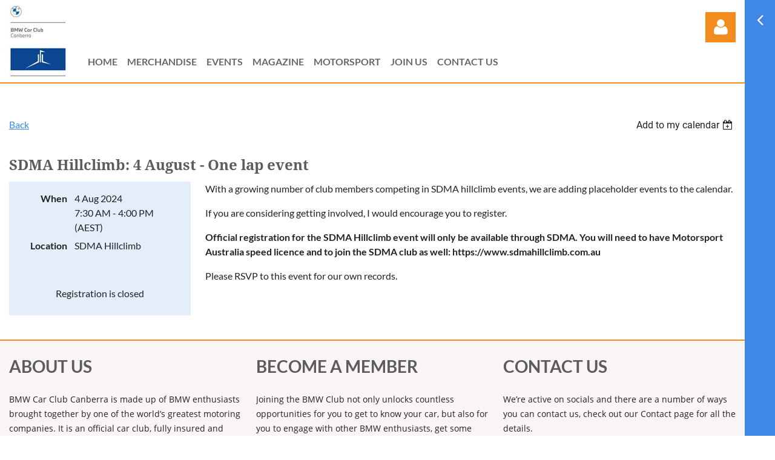

--- FILE ---
content_type: text/html; charset=utf-8
request_url: https://bmwclubcanberra.org.au/event-5503128
body_size: 10691
content:
<!DOCTYPE html>
<html lang="en" class="no-js ">
	<head id="Head1">
<meta name="viewport" content="width=device-width, initial-scale=1.0">
<link href="https://sf.wildapricot.org/BuiltTheme/casefile_advocate.v3.0/current/2f5ceda9/Styles/combined.css" rel="stylesheet" type="text/css" /><link href="https://live-sf.wildapricot.org/WebUI/built9.11.0-db59b40/scripts/public/react/index-84b33b4.css" rel="stylesheet" type="text/css" /><link href="https://live-sf.wildapricot.org/WebUI/built9.11.0-db59b40/css/shared/ui/shared-ui-compiled.css" rel="stylesheet" type="text/css" /><script type="text/javascript" language="javascript" id="idJavaScriptEnvironment">var bonaPage_BuildVer='9.11.0-db59b40';
var bonaPage_AdminBackendUrl = '/admin/';
var bonaPage_StatRes='https://live-sf.wildapricot.org/WebUI/';
var bonaPage_InternalPageType = { isUndefinedPage : false,isWebPage : false,isAdminPage : false,isDialogPage : false,isSystemPage : true,isErrorPage : false,isError404Page : false };
var bonaPage_PageView = { isAnonymousView : true,isMemberView : false,isAdminView : false };
var WidgetMode = 0;
var bonaPage_IsUserAnonymous = true;
var bonaPage_ThemeVer='2f5ceda900'; var bonaPage_ThemeId = 'casefile_advocate.v3.0'; var bonaPage_ThemeVersion = '3.0';
var bonaPage_id='18008'; version_id='';
if (bonaPage_InternalPageType && (bonaPage_InternalPageType.isSystemPage || bonaPage_InternalPageType.isWebPage) && window.self !== window.top) { var success = true; try { var tmp = top.location.href; if (!tmp) { top.location = self.location; } } catch (err) { try { if (self != top) { top.location = self.location; } } catch (err) { try { if (self != top) { top = self; } success = false; } catch (err) { success = false; } } success = false; } if (!success) { window.onload = function() { document.open('text/html', 'replace'); document.write('<ht'+'ml><he'+'ad></he'+'ad><bo'+'dy><h1>Wrong document context!</h1></bo'+'dy></ht'+'ml>'); document.close(); } } }
try { function waMetricsGlobalHandler(args) { if (WA.topWindow.waMetricsOuterGlobalHandler && typeof(WA.topWindow.waMetricsOuterGlobalHandler) === 'function') { WA.topWindow.waMetricsOuterGlobalHandler(args); }}} catch(err) {}
 try { if (parent && parent.BonaPage) parent.BonaPage.implementBonaPage(window); } catch (err) { }
try { document.write('<style type="text/css"> .WaHideIfJSEnabled, .HideIfJSEnabled { display: none; } </style>'); } catch(err) {}
var bonaPage_WebPackRootPath = 'https://live-sf.wildapricot.org/WebUI/built9.11.0-db59b40/scripts/public/react/';</script><script type="text/javascript" language="javascript" src="https://live-sf.wildapricot.org/WebUI/built9.11.0-db59b40/scripts/shared/bonapagetop/bonapagetop-compiled.js" id="idBonaPageTop"></script><script type="text/javascript" language="javascript" src="https://live-sf.wildapricot.org/WebUI/built9.11.0-db59b40/scripts/public/react/index-84b33b4.js" id="ReactPublicJs"></script><script type="text/javascript" language="javascript" src="https://live-sf.wildapricot.org/WebUI/built9.11.0-db59b40/scripts/shared/ui/shared-ui-compiled.js" id="idSharedJs"></script><script type="text/javascript" language="javascript" src="https://live-sf.wildapricot.org/WebUI/built9.11.0-db59b40/General.js" id=""></script><script type="text/javascript" language="javascript" src="https://sf.wildapricot.org/BuiltTheme/casefile_advocate.v3.0/current/2f5ceda9/Scripts/combined.js" id=""></script><title>BMW Car Club Canberra - SDMA Hillclimb: 4 August - One lap event</title>
<div id="fb-root"></div>
<script>(function(d, s, id) {
  var js, fjs = d.getElementsByTagName(s)[0];
  if (d.getElementById(id)) return;
  js = d.createElement(s); js.id = id;
  js.src = 'https://connect.facebook.net/en_GB/sdk.js#xfbml=1&version=v3.2';
  fjs.parentNode.insertBefore(js, fjs);
}(document, 'script', 'facebook-jssdk'));</script><link rel="search" type="application/opensearchdescription+xml" title="bmwclubcanberra.org.au" href="/opensearch.ashx" /></head>
	<body id="PAGEID_18008" class="publicContentView LayoutMain">
<div class="mLayout layoutMain" id="mLayout">

<div class="zoneSidebar zoneSidebarRight zoneSidebarButton">
			<div class="sidebarButtonContainer"><div class="sidebarButton"></div></div>
    <div id="id_Sidebar" data-componentId="Sidebar" class="WaPlaceHolder WaPlaceHolderSidebar" style="background-color:#3F88E8;"><div style=""><div id="id_Fb8l2F8" class="WaGadgetFirst WaGadgetSiteSearch  searchStyle002" style="" data-componentId="Fb8l2F8" ><div class="gadgetStyleBody " style="padding-right:0px;padding-bottom:24px;padding-left:0px;"  data-areaHeight="auto">
<div class="searchBoxOuter alignLeft">
		<div class="searchBox">
<form method="post" action="https://bmwclubcanberra.org.au/Sys/Search" id="id_Fb8l2F8_form" class="generalSearchBox"  data-disableInAdminMode="true">
<span class="searchBoxFieldContainer">
				<input class="searchBoxField" type="text" name="searchString" id="idid_Fb8l2F8_searchBox" value="" maxlength="300" autocomplete="off" placeholder="Enter search string">
				<a class="searchBoxButton" id="idid_Fb8l2F8_searchButton">Search</a>
			</span>
<div class="autoSuggestionBox" id="idid_Fb8l2F8_resultDiv"></div>
</form></div>
	</div>
	<script type="text/javascript">
		(function(){

			function init()
			{
				var model = {};
				model.gadgetId = 'idid_Fb8l2F8';
				model.searchBoxId = 'idid_Fb8l2F8_searchBox';
				model.searchBoxButton = 'idid_Fb8l2F8_searchButton';
				model.resultDivId = 'idid_Fb8l2F8_resultDiv';
				model.selectedTypes = '7';
				model.searchTemplate = 'https://bmwclubcanberra.org.au/Sys/Search?q={0}&types={1}&page={2}';
				model.searchActionUrl = '/Sys/Search/DoSearch';
				model.GoToSearchPageTextTemplate = 'Search for &#39;{0}&#39;';
				model.autoSuggest = true;
				var WASiteSearch = new WASiteSearchGadget(model);
			}

			jq$(document).ready(init);
		}) ();
	</script>
</div>
</div><div id="id_nJBHJaY" class="WaGadget WaGadgetHeadline  gadgetStyle002" style="" data-componentId="nJBHJaY" ><div class="gadgetStyleBody gadgetContentEditableArea" style="padding-top:0px;padding-right:0px;padding-bottom:0px;padding-left:0px;" data-editableArea="0" data-areaHeight="auto">
<h2>Follow Us</h2></div>
</div><div id="id_GJx6RfF" class="WaGadgetLast WaGadgetFacebookPagePlugin  gadgetStyleNone" style="" data-componentId="GJx6RfF" ><div class="gadgetStyleBody " style="padding-bottom:24px;"  data-areaHeight="auto">
<script type="text/javascript">
  (function ()
  {
    'use strict';

    function initializeGadget()
    {
	  if (window.WaFacebookPagePluginManager)
	  {
		WaFacebookPagePluginManager.createGadget({ id: 'GJx6RfF' }, 
		{ 
			facebookPagePluginContainerId: 'facebook_GJx6RfF'
		});
	  }	  
	}

    if(window.BonaPage) { BonaPage.addPageStateHandler(BonaPage.PAGE_PARSED, initializeGadget, BonaPage.HANDLERTYPE_ALWAYS); }
  })();
</script>

<div id="facebook_GJx6RfF">  
<div class="fb-page" style="width: 100%;" 
  data-href="https://www.facebook.com/BMWCCACT"
  data-width="280"
  data-height="600"
  data-hide-cover="false" 
  data-show-facepile="true" 
  data-show-posts="true"></div>
</div>

</div>
</div></div>
</div></div>

    	<div class="zoneMain">

			<div class="mobilePanelContainer">
<div id="id_MobilePanel" data-componentId="MobilePanel" class="WaPlaceHolder WaPlaceHolderMobilePanel" style=""><div style=""><div id="id_cXOLKQ2" class="WaGadgetOnly WaGadgetMobilePanel  gadgetStyleNone" style="" data-componentId="cXOLKQ2" ><div class="mobilePanel">
	
	<div class="mobilePanelButton buttonMenu" title="Menu">Menu</div>
<div class="mobilePanelButton buttonLogin" title="Log in">Log in</div>
<div class="menuInner">
		<ul class="firstLevel">
<li class=" ">
	<div class="item">
		<a href="https://bmwclubcanberra.org.au/" title="Home"><span>Home</span></a>
</div>
</li>
	
<li class=" ">
	<div class="item">
		<a href="https://bmwclubcanberra.org.au/page-18079" title="Merchandise"><span>Merchandise</span></a>
</div>
</li>
	
<li class=" ">
	<div class="item">
		<a href="https://bmwclubcanberra.org.au/events" title="Events"><span>Events</span></a>
</div>
</li>
	
<li class=" ">
	<div class="item">
		<a href="https://bmwclubcanberra.org.au/magazine" title="Magazine"><span>Magazine</span></a>
</div>
</li>
	
<li class=" ">
	<div class="item">
		<a href="https://bmwclubcanberra.org.au/motorsport" title="Motorsport"><span>Motorsport</span></a>
</div>
</li>
	
<li class=" ">
	<div class="item">
		<a href="https://bmwclubcanberra.org.au/join-us" title="Join Us"><span>Join Us</span></a>
</div>
</li>
	
<li class=" ">
	<div class="item">
		<a href="https://bmwclubcanberra.org.au/contact-us" title="Contact Us"><span>Contact Us</span></a>
</div>
</li>
	
</ul>
	</div>

	<div class="loginInner">
<div class="loginContainerForm oAuthIsfalse">
<form method="post" action="https://bmwclubcanberra.org.au/Sys/Login" id="id_cXOLKQ2_form" class="generalLoginBox"  data-disableInAdminMode="true">
<input type="hidden" name="ReturnUrl" id="id_cXOLKQ2_returnUrl" value="">
				<input type="hidden" name="browserData" id="id_cXOLKQ2_browserField">
<div class="loginUserName">
<div class="loginUserNameTextBox">
		<input name="email" type="text" maxlength="100" placeholder="Email"  id="id_cXOLKQ2_userName" tabindex="1" class="emailTextBoxControl"/>
	</div>
</div><div class="loginPassword">
<div class="loginPasswordTextBox">
		<input name="password" type="password" placeholder="Password" maxlength="50" id="id_cXOLKQ2_password" tabindex="2" class="passwordTextBoxControl" autocomplete="off"/>
	</div>
</div> 
    <input id="g-recaptcha-invisible_cXOLKQ2" name="g-recaptcha-invisible" value="recaptcha" type="hidden"/> 
    <div id="recapcha_placeholder_cXOLKQ2" style="display:none"></div>
    <span id="idReCaptchaValidator_cXOLKQ2" errorMessage="Please verify that you are not a robot" style="display:none" validatorType="method" ></span>
    <script>
        $("#idReCaptchaValidator_cXOLKQ2").on( "wavalidate", function(event, validationResult) {
            if (grecaptcha.getResponse(widgetId_cXOLKQ2).length == 0){
                grecaptcha.execute(widgetId_cXOLKQ2);	
                validationResult.shouldStopValidation = true;
                return;
            }

            validationResult.result = true;
        });
  
            var widgetId_cXOLKQ2;

            var onloadCallback_cXOLKQ2 = function() {
                // Renders the HTML element with id 'recapcha_placeholder_cXOLKQ2' as a reCAPTCHA widget.
                // The id of the reCAPTCHA widget is assigned to 'widgetId_cXOLKQ2'.
                widgetId_cXOLKQ2 = grecaptcha.render('recapcha_placeholder_cXOLKQ2', {
                'sitekey' : '6LfmM_UhAAAAAJSHT-BwkAlQgN0mMViOmaK7oEIV',
                'size': 'invisible',
                'callback': function(){
                    document.getElementById('g-recaptcha-invisible_cXOLKQ2').form.submit();
                },
                'theme' : 'light'
            });
        };
    </script>
	
    <script src="https://www.google.com/recaptcha/api.js?onload=onloadCallback_cXOLKQ2&render=explicit" async defer></script>

 <div class="loginActionRememberMe">
		<input id="id_cXOLKQ2_rememberMe" type="checkbox" name="rememberMe" tabindex="3" class="rememberMeCheckboxControl"/>
		<label for="id_cXOLKQ2_rememberMe">Remember me</label>
	</div>
<div class="loginPasswordForgot">
		<a href="https://bmwclubcanberra.org.au/Sys/ResetPasswordRequest">Forgot password</a>
	</div>
<div class="loginAction">
	<input type="submit" name="ctl03$ctl02$loginViewControl$loginControl$Login" value="Log in" id="id_cXOLKQ2_loginAction" onclick="if (!browserInfo.clientCookiesEnabled()) {alert('Warning: browser cookies disabled. Please enable them to use this website.'); return false;}" tabindex="4" class="loginButton loginButtonControl"/>
</div></form></div>
</div>

</div>

<script type="text/javascript">

jq$(function()
{
	var gadget = jq$('#id_cXOLKQ2'),
		menuContainer = gadget.find('.menuInner'),
		loginContainer = gadget.find('.loginInner');

	gadget.find('.buttonMenu').on("click",function()
	{
		menuContainer.toggle();
		loginContainer.hide();
		jq$(this).toggleClass('active');
        jq$('.buttonLogin').removeClass('active');
		return false;
	});

	gadget.find('.buttonLogin').on("click",function()
	{
		loginContainer.toggle();
		menuContainer.hide();
		jq$(this).toggleClass('active');
        jq$('.buttonMenu').removeClass('active');
		return false;
	});

	gadget.find('.mobilePanel').on("click",function(event)
	{
        if( !(jq$(event.target).parents('.loginInner').size() || event.target.className == 'loginInner') )
        {
            menuContainer.hide();
            loginContainer.hide();
            jq$('.buttonLogin').removeClass('active');
            jq$('.buttonMenu').removeClass('active');
        }

        event.stopPropagation();
	});

	jq$('body').on("click",function()
	{
		menuContainer.hide();
		loginContainer.hide();
		jq$('.buttonLogin').removeClass('active');
        jq$('.buttonMenu').removeClass('active');
	});


	// login
	var browserField = document.getElementById('id_cXOLKQ2' + '_browserField');

	if (browserField)
	{
		browserField.value = browserInfo.getBrowserCapabilitiesData();
	}

	jq$('#id_cXOLKQ2' + '_form').FormValidate();
	jq$('.WaGadgetMobilePanel form').attr('data-disableInAdminMode', 'false');

});

</script></div></div>
</div></div>

			<!-- header zone -->
			<div class="zonePlace zoneHeader1">
<div id="id_Header" data-componentId="Header" class="WaPlaceHolder WaPlaceHolderHeader" style="background-color:transparent;"><div style=""><div id="id_9EEQlbb" data-componentId="9EEQlbb" class="WaLayoutContainerOnly" style="margin-bottom:8px;"><table cellspacing="0" cellpadding="0" class="WaLayoutTable" style=""><tr data-componentId="9EEQlbb_row" class="WaLayoutRow"><td id="id_5a3HKyq" data-componentId="5a3HKyq" class="WaLayoutItem" style="width:9%;"><div id="id_bdNgBVY" class="WaLayoutPlaceHolder placeHolderContainer" data-componentId="bdNgBVY" style=""><div style="padding-top:8px;"><div id="id_FHRFfrh" class="WaGadgetOnly WaGadgetContent  gadgetStyleNone" style="background-image:url(&#39;/resources/Pictures/Logos/BMWLogofront.jpg&#39;);background-repeat:no-repeat;background-position:left top;background-size:auto 100%;height:120px;" data-componentId="FHRFfrh" ><div class="gadgetStyleBody gadgetContentEditableArea" style="" data-editableArea="0" data-areaHeight="auto">
</div>
<script type="text/javascript">if (window.WA) { new WaContentGadgetResizer({ id: 'id_FHRFfrh' }); }</script>
</div></div></div></td><td style="width:24px;" data-componentId="5a3HKyq_separator" class="WaLayoutSeparator"><div style="width: inherit;"></div></td><td id="id_TwwvK8H" data-componentId="TwwvK8H" class="WaLayoutItem" style="width:70%;"><div id="id_Pljy2Kt" class="WaLayoutPlaceHolder placeHolderContainer" data-componentId="Pljy2Kt" style=""><div style="padding-top:20px;"><div id="id_PvQ9aTy" class="WaGadgetFirst WaGadgetContent  gadgetStyleNone" style="" data-componentId="PvQ9aTy" ><div class="gadgetStyleBody gadgetContentEditableArea" style="padding-top:0px;padding-right:0px;padding-bottom:0px;padding-left:0px;" data-editableArea="0" data-areaHeight="auto">
<h1 class="promo" style="margin-bottom: 0" align="left"><br></h1></div>
</div><div id="id_6NfRKGL" class="WaGadgetLast WaGadgetMenuHorizontal  HorizontalMenuStyle001" style="" data-componentId="6NfRKGL" ><div class="stickyMenu">
	<div class="menuBackground"></div>
	<div class="menuInner">
		<ul class="firstLevel">
<li class=" ">
	<div class="item">
		<a href="https://bmwclubcanberra.org.au/" title="Home"><span>Home</span></a>
</div>
</li>
	
<li class=" ">
	<div class="item">
		<a href="https://bmwclubcanberra.org.au/page-18079" title="Merchandise"><span>Merchandise</span></a>
</div>
</li>
	
<li class=" ">
	<div class="item">
		<a href="https://bmwclubcanberra.org.au/events" title="Events"><span>Events</span></a>
</div>
</li>
	
<li class=" ">
	<div class="item">
		<a href="https://bmwclubcanberra.org.au/magazine" title="Magazine"><span>Magazine</span></a>
</div>
</li>
	
<li class=" ">
	<div class="item">
		<a href="https://bmwclubcanberra.org.au/motorsport" title="Motorsport"><span>Motorsport</span></a>
</div>
</li>
	
<li class=" ">
	<div class="item">
		<a href="https://bmwclubcanberra.org.au/join-us" title="Join Us"><span>Join Us</span></a>
</div>
</li>
	
<li class=" ">
	<div class="item">
		<a href="https://bmwclubcanberra.org.au/contact-us" title="Contact Us"><span>Contact Us</span></a>
</div>
</li>
	
</ul>
	</div>
</div>

<script type="text/javascript">
	jq$(function() {
		WebFont.load({
			custom: {
				families: ['Lato', 'Lato']
			},
			active: function(){
				resizeMenu();
			}
		});

		var gadgetHorMenu = jq$('#id_6NfRKGL'),
			gadgetHorMenuContainer = gadgetHorMenu.find('.menuInner'),
			firstLevelMenu = gadgetHorMenu.find('ul.firstLevel'),
			holderInitialMenu = firstLevelMenu.children(),
			outsideItems = null,
			phantomElement = '<li class="phantom"><div class="item"><a href="#"><span>&#x2261;</span></a><ul class="secondLevel"></ul></div></li>',
			placeHolder = gadgetHorMenu.parents('.WaLayoutPlaceHolder'),
			placeHolderId = placeHolder && placeHolder.attr('data-componentId'),
			mobileState = false,
			isTouchSupported = !!(('ontouchstart' in window) || (window.DocumentTouch && document instanceof DocumentTouch) || (navigator.msPointerEnabled && navigator.msMaxTouchPoints));


		function resizeMenu()
		{
			var i,
				len,
				fitMenuWidth = 0,
				menuItemPhantomWidth = 80;

			firstLevelMenu.html(holderInitialMenu).removeClass('adapted').css({ width: 'auto' }); // restore initial menu

			if (firstLevelMenu.width() > gadgetHorMenuContainer.width()) { // if menu oversize
				menuItemPhantomWidth = firstLevelMenu.addClass('adapted').append(phantomElement).children('.phantom').width();

				for (i = 0, len = holderInitialMenu.size(); i <= len; i++) {
					fitMenuWidth += jq$(holderInitialMenu.get(i)).width();

					if (fitMenuWidth + menuItemPhantomWidth > gadgetHorMenuContainer.width()) {
						outsideItems = firstLevelMenu.children(':gt('+(i-1)+'):not(.phantom)').remove();
						firstLevelMenu.find('.phantom > .item > ul').append( outsideItems);
						gadgetHorMenuContainer.css('overflow','visible');
						break;
					}
				}
				gadgetHorMenu.find('.phantom > .item > a').click(function() { return false; });
			}

			disableFirstTouch();

			firstLevelMenu.css('width', ''); // restore initial menu width
			firstLevelMenu.children().removeClass('last-child').eq(-1).addClass('last-child'); // add last-child mark
		}

		jq$(window).resize(function() {
			resizeMenu();
		});

		jq$(window).bind('mousewheel', function(event) {
			if (event.originalEvent.wheelDelta >= 0) {
				resizeMenu();
			}
		});

		function onLayoutColumnResized(sender, args) {
			args = args || {};

			if (placeHolderId && (placeHolderId == args.leftColPlaceHolderId || placeHolderId == args.rightColPlaceHolderId)) {
				resizeMenu();
			}
		}

		function onSidebarResized() {
			resizeMenu();
		}

		BonaPage.addPageStateHandler(BonaPage.PAGE_PARSED, function() { WA.Gadgets.LayoutColumnResized.addHandler(onLayoutColumnResized); });
		BonaPage.addPageStateHandler(BonaPage.PAGE_UNLOADED, function() { WA.Gadgets.LayoutColumnResized.removeHandler(onLayoutColumnResized); });
		BonaPage.addPageStateHandler(BonaPage.PAGE_PARSED, function() { WA.Gadgets.SidebarResized.addHandler(onSidebarResized); });
		BonaPage.addPageStateHandler(BonaPage.PAGE_UNLOADED, function() { WA.Gadgets.SidebarResized.removeHandler(onSidebarResized); });

        function disableFirstTouch()
        {
          if (!isTouchSupported) return;

          jq$('#id_6NfRKGL').find('.menuInner li.dir > .item > a').on('click', function(event) {
            if (!this.touchCounter)
              this.touchCounter = 0;

            if (this.touchCounter >= 1) {
              this.touchCounter = 0;
              return true;
            }

            this.touchCounter++;

            if (!mobileState) {
              WA.stopEventDefault(event);
            }
          });

          jq$('#id_6NfRKGL').find('.menuInner li.dir > .item > a').on('mouseout', function(event) {
            if (!this.touchCounter)
              this.touchCounter = 0;
            this.touchCounter = 0;
          });
        }

        disableFirstTouch();

	});
</script></div></div></div></td><td style="width:24px;" data-componentId="TwwvK8H_separator" class="WaLayoutSeparator"><div style="width: inherit;"></div></td><td id="id_TG9t8Ur" data-componentId="TG9t8Ur" class="WaLayoutItem" style="width:20%;"><div id="id_Iri1AcI" class="WaLayoutPlaceHolder placeHolderContainer" data-componentId="Iri1AcI" style=""><div style="padding-top:20px;"><div id="id_yGvFvaI" class="WaGadgetOnly WaGadgetLoginForm  LoginFormStyle002" style="" data-componentId="yGvFvaI" ><div class="loginContainer alignRight">
  <div class="loginContainerInner">
    <a id="id_yGvFvaI_loginLink" class="loginLink">Log in</a>
    <div id="id_yGvFvaI_loginContainer" class="loginPanel">
      <div class="loginContainerForm oAuthIsfalse">
        <div class="loginContainerFormInner">
          <form method="post" action="https://bmwclubcanberra.org.au/Sys/Login" id="id_yGvFvaI_form" class="generalLoginBox"  data-disableInAdminMode="true">
<input type="hidden" name="ReturnUrl" id="id_yGvFvaI_returnUrl" value="">
            <input type="hidden" name="CurrentUrl" id="id_yGvFvaI_currentUrl" value="/event-5503128">
            <input type="hidden" name="browserData" id="id_yGvFvaI_browserField">
            <div class="loginUserName">
<div class="loginUserNameTextBox">
		<input name="email" type="text" maxlength="100" placeholder="Email"  id="id_yGvFvaI_userName" tabindex="1" class="emailTextBoxControl"/>
	</div>
</div><div class="loginPassword">
    <div class="loginPasswordTextBox">
		<div class="password-wrapper">
			<input 
				name="password" 
				type="password" 
placeholder="Password" 
				maxlength="50" 
				id="id_yGvFvaI_password" 
				tabindex="2" 
				class="passwordTextBoxControl" 
				autocomplete="off"
			/>
			<i class="fa fa-eye-slash toggle-password" toggle="#id_yGvFvaI_password"></i>
		</div>
    </div>
</div>
<script>
  if (!window.__passwordToggleInitialized) {
    window.__passwordToggleInitialized = true;

    $(document).ready(function () {
      $('.toggle-password').each(function () {
        const $icon = $(this);
        const selector = $icon.attr('toggle');
        if (!selector) return;

        const $input = selector.startsWith('#') ? $(selector) : $('#' + selector);
        if (!$input.length) return;

        $icon.on('click', function () {
          try {
            const inputEl = $input[0];
            const currentType = inputEl.getAttribute('type');

            if (currentType === 'password') {
              inputEl.setAttribute('type', 'text');
              $icon.removeClass('fa-eye-slash').addClass('fa-eye');
            } else {
              inputEl.setAttribute('type', 'password');
              $icon.removeClass('fa-eye').addClass('fa-eye-slash');
            }
          } catch (err) {
            console.warn('Password toggle error:', err.message);
          }
        });
      });
    });
  }
</script>
	  
             
    <input id="g-recaptcha-invisible_yGvFvaI" name="g-recaptcha-invisible" value="recaptcha" type="hidden"/> 
    <div id="recapcha_placeholder_yGvFvaI" style="display:none"></div>
    <span id="idReCaptchaValidator_yGvFvaI" errorMessage="Please verify that you are not a robot" style="display:none" validatorType="method" ></span>
    <script>
        $("#idReCaptchaValidator_yGvFvaI").on( "wavalidate", function(event, validationResult) {
            if (grecaptcha.getResponse(widgetId_yGvFvaI).length == 0){
                grecaptcha.execute(widgetId_yGvFvaI);	
                validationResult.shouldStopValidation = true;
                return;
            }

            validationResult.result = true;
        });
  
            var widgetId_yGvFvaI;

            var onloadCallback_yGvFvaI = function() {
                // Renders the HTML element with id 'recapcha_placeholder_yGvFvaI' as a reCAPTCHA widget.
                // The id of the reCAPTCHA widget is assigned to 'widgetId_yGvFvaI'.
                widgetId_yGvFvaI = grecaptcha.render('recapcha_placeholder_yGvFvaI', {
                'sitekey' : '6LfmM_UhAAAAAJSHT-BwkAlQgN0mMViOmaK7oEIV',
                'size': 'invisible',
                'callback': function(){
                    document.getElementById('g-recaptcha-invisible_yGvFvaI').form.submit();
                },
                'theme' : 'light'
            });
        };
    </script>
	
    <script src="https://www.google.com/recaptcha/api.js?onload=onloadCallback_yGvFvaI&render=explicit" async defer></script>

  
      <div class="loginAction">
	<input type="submit" name="ctl03$ctl02$loginViewControl$loginControl$Login" value="Log in" id="id_yGvFvaI_loginAction" onclick="if (!WA.isWidgetMode && !browserInfo.clientCookiesEnabled()) {alert('Warning: browser cookies disabled. Please enable them to use this website.'); return false;}" tabindex="4" class="loginButton loginButtonControl"/>
</div><div class="loginActionRememberMe">
		<input id="id_yGvFvaI_rememberMe" type="checkbox" name="rememberMe" tabindex="3" class="rememberMeCheckboxControl"/>
		<label for="id_yGvFvaI_rememberMe">Remember me</label>
	</div>
<div class="loginPasswordForgot">
		<a rel="nofollow" href="https://bmwclubcanberra.org.au/Sys/ResetPasswordRequest">Forgot password</a>
	</div>
</form></div>
      </div>
    </div>
  </div>
</div>
<script>
  jq$(function() {
    var gadgetId = jq$('#id_yGvFvaI'),
        containerBox = gadgetId.find('.loginPanel'),
        loginLink = gadgetId.find('.loginLink'),
        transitionTime = 300;

    containerBox.isOpening = false;

    loginLink.on('click', function(e) {
      if (containerBox.css("visibility") == 'visible') {
        loginLink.removeClass('hover');
        containerBox.animate({ 'opacity': '0' }, transitionTime, function() {
          containerBox.css('visibility','hidden');
          containerBox.css('display','none');
        });
      } else {
        loginLink.addClass('hover');
        containerBox.isOpening = true;
        containerBox.css('display','block');
        containerBox.css('visibility','visible');
        containerBox.animate({ 'opacity': '1' }, transitionTime, function() {
          containerBox.isOpening = false;
        });
      }
    });

    containerBox.on('click', function(e) { e.stopPropagation(); });

    jq$('body').on('click',function() {
      if (containerBox.css("visibility") == 'visible' && !containerBox.isOpening) {
        loginLink.removeClass('hover');
        containerBox.animate({ 'opacity': '0' }, transitionTime, function() {
          containerBox.css('visibility','hidden');
          containerBox.css('display','none');
        });
      }
    });

    var browserField = document.getElementById('id_yGvFvaI' + '_browserField');

    if (browserField) {
      browserField.value = browserInfo.getBrowserCapabilitiesData();
    }

    jq$('#id_yGvFvaI' + '_form').FormValidate();
    jq$('.WaGadgetLoginForm form').attr('data-disableInAdminMode', 'false');
  });
</script>
</div></div></div></td></tr></table> </div></div>
</div></div>
			<div class="zonePlace zoneHeader2">
<div id="id_Header1" data-componentId="Header1" class="WaPlaceHolder WaPlaceHolderHeader1" style="background-color:#F38C1C;min-height:2px;"><div style=""></div>
</div></div>
			<div class="zonePlace zoneHeader3">
<div id="id_Header2" data-componentId="Header2" class="WaPlaceHolder WaPlaceHolderHeader2" style="background-color:transparent;"><div style=""><div id="id_vlh3xHd" data-componentId="vlh3xHd" class="WaLayoutContainerOnly" style=""><table cellspacing="0" cellpadding="0" class="WaLayoutTable" style=""><tr data-componentId="vlh3xHd_row" class="WaLayoutRow"><td id="id_N5sM6af" data-componentId="N5sM6af" class="WaLayoutItem" style="width:100%;"><div id="id_oU4L2DH" class="WaLayoutPlaceHolder placeHolderContainer" data-componentId="oU4L2DH" style=""><div style="padding-bottom:16px;"><div id="id_QVnLxkF" class="WaGadgetOnly WaGadgetContent  gadgetStyleNone" style="background-image:url(&#39;/resources/Pictures/50yearsM.png&#39;);background-position:left top;" data-componentId="QVnLxkF" ><div class="gadgetStyleBody gadgetContentEditableArea" style="" data-editableArea="0" data-areaHeight="auto">
</div>
</div></div></div></td></tr></table> </div></div>
</div></div>
			<!-- /header zone -->

<!-- content zone -->
			<div class="zonePlace zoneContent">
<div id="id_Content" data-componentId="Content" class="WaPlaceHolder WaPlaceHolderContent" style=""><div style=""><div id="id_HdIIETy" class="WaGadgetOnly WaGadgetEvents  gadgetStyleNone WaGadgetEventsStateDetails" style="" data-componentId="HdIIETy" >



<form method="post" action="" id="form">
<div class="aspNetHidden">
<input type="hidden" name="__VIEWSTATE" id="__VIEWSTATE" value="EMIt2OF/WLR1FrA4ikE8lPc+MNxXLx/oFAXBmNQQjktap+3pIzx8zPg7CnqIDxz76OivhFF0ZOKuoYKs7+MDMouuwnf2ASfQi3J1lPbuLdByzqxncTFU5+Yoy2z3X+8KcweKmYC/gdE5WgEGiIQZXw0BY+siz/SOyMmzuHV0liwLfl/rcL+AYIiY1tfeq3SJuqJhjd0MDytcd6aGyorqNWENo+1pZfcGggFhc3ntcGVB8gyl2AFJ4ww0jSqKPnr6MCepre5UKmJ2Pd9yVn9WPXarGQqMbOG3zUaZk6bA7XpyHo7A" />
</div>

    
    <input type="hidden" name="FunctionalBlock1$contentModeHidden" id="FunctionalBlock1_contentModeHidden" value="1" />



       
  <div id="idEventsTitleMainContainer" class="pageTitleOuterContainer">
    <div id="idEventBackContainer" class="pageBackContainer">
      <a id="FunctionalBlock1_ctl00_eventPageViewBase_ctl00_ctl00_back" class="eventBackLink" href="javascript: history.back();">Back</a>
    </div>
      
    <div id="idEventViewSwitcher" class="pageViewSwitcherOuterContainer">
      
<div class="cornersContainer"><div class="topCorners"><div class="c1"></div><div class="c2"></div><div class="c3"></div><div class="c4"></div><div class="c5"></div></div></div>
  <div class="pageViewSwitcherContainer"><div class="d1"><div class="d2"><div class="d3"><div class="d4"><div class="d5"><div class="d6"><div class="d7"><div class="d8"><div class="d9"><div class="inner">
    <div id="init-add-event-to-calendar-dropdown-5503128" class="semantic-ui" style="color: inherit; background: transparent;"></div>
    <script>
      function initAddEventToCalendarDropDown5503128()
      {
        if (typeof window.initAddEventToCalendarDropDown !== 'function') { return; }
      
        const domNodeId = 'init-add-event-to-calendar-dropdown-5503128';
        const event = {
          id: '5503128',
          title: 'SDMA Hillclimb: 4 August - One lap event',
          description: 'With a growing number of club members competing in SDMA hillclimb events, we are adding placeholder events to the calendar.    If you are considering getting involved, I would encourage you to register.    Official registration for the SDMA Hillclimb event will only be available through SDMA. You will need to have Motorsport Australia speed licence and to join the SDMA club as well: https://www.sdmahillclimb.com.au    Please RSVP to this event for our own records.  '.replace(/\r+/g, ''),
          location: 'SDMA Hillclimb',
          url: window.location.href,
          allDay: 'True' === 'False',
          start: '2024-08-03T21:30:00Z', 
          end: '2024-08-04T06:00:00Z',
          sessions: [{"title":"SDMA Hillclimb: 4 August - One lap event","start":"2024-08-03T21:30:00Z","end":"2024-08-04T06:00:00Z","allDay":false}]
        };
      
        window.initAddEventToCalendarDropDown(event, domNodeId);
      }    
    
      window.BonaPage.addPageStateHandler(window.BonaPage.PAGE_PARSED, initAddEventToCalendarDropDown5503128);

    </script>
  </div></div></div></div></div></div></div></div></div></div></div>
<div class="cornersContainer"><div class="bottomCorners"><div class="c5"></div><div class="c4"></div><div class="c3"></div><div class="c2"></div><div class="c1"></div></div></div>

    </div>
    <div class="pageTitleContainer eventsTitleContainer">
      <h1 class="pageTitle SystemPageTitle">
        SDMA Hillclimb: 4 August - One lap event
      </h1>
    </div>
  </div>
      

      


<div class="boxOuterContainer boxBaseView"><div class="cornersContainer"><div class="topCorners"><div class="c1"></div><div class="c2"></div><div class="c3"></div><div class="c4"></div><div class="c5"></div><!--[if gt IE 6]><!--><div class="r1"><div class="r2"><div class="r3"><div class="r4"><div class="r5"></div></div></div></div></div><!--<![endif]--></div></div><div  class="boxContainer"><div class="d1"><div class="d2"><div class="d3"><div class="d4"><div class="d5"><div class="d6"><div class="d7"><div class="d8"><div class="d9"><div class="inner">
      
    <div class="boxBodyOuterContainer"><div class="cornersContainer"><div class="topCorners"><div class="c1"></div><div class="c2"></div><div class="c3"></div><div class="c4"></div><div class="c5"></div><!--[if gt IE 6]><!--><div class="r1"><div class="r2"><div class="r3"><div class="r4"><div class="r5"></div></div></div></div></div><!--<![endif]--></div></div><div  class="boxBodyContainer"><div class="d1"><div class="d2"><div class="d3"><div class="d4"><div class="d5"><div class="d6"><div class="d7"><div class="d8"><div class="d9"><div class="inner">
          
        <div class="boxBodyInfoOuterContainer boxBodyInfoViewFill"><div class="cornersContainer"><div class="topCorners"><div class="c1"></div><div class="c2"></div><div class="c3"></div><div class="c4"></div><div class="c5"></div><!--[if gt IE 6]><!--><div class="r1"><div class="r2"><div class="r3"><div class="r4"><div class="r5"></div></div></div></div></div><!--<![endif]--></div></div><div  class="boxBodyInfoContainer"><div class="d1"><div class="d2"><div class="d3"><div class="d4"><div class="d5"><div class="d6"><div class="d7"><div class="d8"><div class="d9"><div class="inner">
              
            

<div class="boxInfoContainer">
  <ul class="boxInfo">
    <li class="eventInfoStartDate">
      <label class="eventInfoBoxLabel">When</label>
      <div class="eventInfoBoxValue"><strong>4 Aug 2024</strong></div>
    </li>
    <li id="FunctionalBlock1_ctl00_eventPageViewBase_ctl00_ctl00_eventInfoBox_startTimeLi" class="eventInfoStartTime">
      <label class="eventInfoBoxLabel">&nbsp;</label>
      <div class="eventInfoBoxValue"><span><div id="FunctionalBlock1_ctl00_eventPageViewBase_ctl00_ctl00_eventInfoBox_startTimeLocalizePanel" client-tz-item="Australia/Sydney" client-tz-formatted=" (AEST)">
	7:30 AM - 4:00 PM
</div></span></div>
    </li>
    
    
    
    
    <li id="FunctionalBlock1_ctl00_eventPageViewBase_ctl00_ctl00_eventInfoBox_locationLi" class="eventInfoLocation">
      <label class="eventInfoBoxLabel">Location</label>
      <div class="eventInfoBoxValue"><span>SDMA Hillclimb</span></div>
    </li>
    
    
  </ul>
</div>

            
<div class="registrationInfoContainer">
  
  
</div>

              
            
              
            <div id="FunctionalBlock1_ctl00_eventPageViewBase_ctl00_ctl00_regTypeHr" class="regTypeHr" style="clear: both;"><hr /></div>

            
                
            
<div class="boxActionContainer">
  <div class="inner">
    
    
    
    
      <div class="infoRegistrationIsClosed">Registration is closed</div>
    
    
  </div>
</div>
              
          <div class="clearEndContainer"></div></div></div></div></div></div></div></div></div></div></div></div><div class="cornersContainer"><div class="bottomCorners"><!--[if gt IE 6]><!--><div class="r1"><div class="r2"><div class="r3"><div class="r4"><div class="r5"></div></div></div></div></div><!--<![endif]--><div class="c5"></div><div class="c4"></div><div class="c3"></div><div class="c2"></div><div class="c1"></div></div></div></div>

          <div class="boxBodyContentOuterContainer"><div class="cornersContainer"><div class="topCorners"><div class="c1"></div><div class="c2"></div><div class="c3"></div><div class="c4"></div><div class="c5"></div><!--[if gt IE 6]><!--><div class="r1"><div class="r2"><div class="r3"><div class="r4"><div class="r5"></div></div></div></div></div><!--<![endif]--></div></div><div  class="boxBodyContentContainer fixedHeight"><div class="d1"><div class="d2"><div class="d3"><div class="d4"><div class="d5"><div class="d6"><div class="d7"><div class="d8"><div class="d9"><div class="inner gadgetEventEditableArea">
                  <p>With a growing number of club members competing in SDMA hillclimb events, we are adding placeholder events to the calendar.</p>

<p>If you are considering getting involved, I would encourage you to register.</p>

<p><strong>Official registration for the SDMA Hillclimb event will only be available through SDMA. You will need to have Motorsport Australia speed licence and to join the SDMA club as well: https://www.sdmahillclimb.com.au</strong></p>

<p>Please RSVP to this event for our own records.</p>
              <div class="clearEndContainer"></div></div></div></div></div></div></div></div></div></div></div></div><div class="cornersContainer"><div class="bottomCorners"><!--[if gt IE 6]><!--><div class="r1"><div class="r2"><div class="r3"><div class="r4"><div class="r5"></div></div></div></div></div><!--<![endif]--><div class="c5"></div><div class="c4"></div><div class="c3"></div><div class="c2"></div><div class="c1"></div></div></div></div>
        
      <div class="clearEndContainer"></div></div></div></div></div></div></div></div></div></div></div></div><div class="cornersContainer"><div class="bottomCorners"><!--[if gt IE 6]><!--><div class="r1"><div class="r2"><div class="r3"><div class="r4"><div class="r5"></div></div></div></div></div><!--<![endif]--><div class="c5"></div><div class="c4"></div><div class="c3"></div><div class="c2"></div><div class="c1"></div></div></div></div>
       
  <div class="clearEndContainer"></div></div></div></div></div></div></div></div></div></div></div></div><div class="cornersContainer"><div class="bottomCorners"><!--[if gt IE 6]><!--><div class="r1"><div class="r2"><div class="r3"><div class="r4"><div class="r5"></div></div></div></div></div><!--<![endif]--><div class="c5"></div><div class="c4"></div><div class="c3"></div><div class="c2"></div><div class="c1"></div></div></div></div>



<script>
    var isBatchWizardRegistration = false;
    if (isBatchWizardRegistration) 
    {
        var graphqlOuterEndpoint = '/sys/api/graphql';;
        var batchEventRegistrationWizard = window.createBatchEventRegistrationWizard(graphqlOuterEndpoint);
        
        batchEventRegistrationWizard.openWizard({
            eventId: 5503128
        });
    }
</script>

 

  
<div class="aspNetHidden">

	<input type="hidden" name="__VIEWSTATEGENERATOR" id="__VIEWSTATEGENERATOR" value="2AE9EEA8" />
</div></form></div></div>
</div></div>
			<div class="zonePlace zoneContent">
</div>
			<div class="zonePlace zoneContent">
</div>
			<div class="zonePlace zoneContent">
</div>
			<div class="zonePlace zoneContent">
</div>
			<!-- /content zone -->

<!-- footer zone -->
			<div class="zonePlace zoneFooter1">
<div id="id_Footer" data-componentId="Footer" class="WaPlaceHolder WaPlaceHolderFooter" style="background-color:#F38C1C;min-height:2px;"><div style=""></div>
</div></div>
			<div class="zonePlace zoneFooter2">
<div id="id_Footer1" data-componentId="Footer1" class="WaPlaceHolder WaPlaceHolderFooter1" style="background-color:#F9F5F5;"><div style=""><div id="id_jHk1npv" data-componentId="jHk1npv" class="WaLayoutContainerOnly" style=""><table cellspacing="0" cellpadding="0" class="WaLayoutTable" style=""><tr data-componentId="jHk1npv_row" class="WaLayoutRow"><td id="id_jjPaATY" data-componentId="jjPaATY" class="WaLayoutItem" style="width:33%;"><div id="id_K8ZMMGx" class="WaLayoutPlaceHolder placeHolderContainer" data-componentId="K8ZMMGx" style=""><div style="padding-top:24px;padding-bottom:24px;"><div id="id_N5MAIqd" class="WaGadgetFirst WaGadgetHeadline  gadgetStyleNone" style="" data-componentId="N5MAIqd" ><div class="gadgetStyleBody gadgetContentEditableArea" style="" data-editableArea="0" data-areaHeight="auto">
<h1 class="header">About us</h1></div>
</div><div id="id_BtdzQ9G" class="WaGadgetLast WaGadgetContent  gadgetStyleNone" style="" data-componentId="BtdzQ9G" ><div class="gadgetStyleBody gadgetContentEditableArea" style="" data-editableArea="0" data-areaHeight="auto">
<font face="Open Sans" style="font-size: 14px;">BMW Car Club Canberra is made up of BMW enthusiasts brought together by one of the world&#8217;s greatest motoring companies. It is an official car club, fully insured and supported by BMW AG. Most of our drives take place in Canberra and the surrounding areas including the NW South Coast and Southern Tablelands. We&#8217;ve been active since 1985.</font><p><br></p>

<p><br></p></div>
</div></div></div></td><td style="width:24px;" data-componentId="jjPaATY_separator" class="WaLayoutSeparator"><div style="width: inherit;"></div></td><td id="id_FV6u7DK" data-componentId="FV6u7DK" class="WaLayoutItem" style="width:33%;"><div id="id_6unLTtm" class="WaLayoutPlaceHolder placeHolderContainer" data-componentId="6unLTtm" style=""><div style="padding-top:24px;padding-bottom:24px;"><div id="id_WeMzFJX" class="WaGadgetFirst WaGadgetHeadline  gadgetStyleNone" style="" data-componentId="WeMzFJX" ><div class="gadgetStyleBody gadgetContentEditableArea" style="" data-editableArea="0" data-areaHeight="auto">
<h1 class="header">Become a member</h1></div>
</div><div id="id_FLtrDa5" class="WaGadget WaGadgetContent  gadgetStyleNone" style="" data-componentId="FLtrDa5" ><div class="gadgetStyleBody gadgetContentEditableArea" style="" data-editableArea="0" data-areaHeight="auto">
<font face="Open Sans" style="font-size: 14px;">Joining the BMW Club not only unlocks countless opportunities for you to get to know your car, but also for you to engage with other BMW enthusiasts, get some track action with your BMW and most of all have fun. You&#8217;ll also get access to the wealth of BMW knowledge held by other members, and discounts on BMW driver training, BMW parts &amp; servicing.</font></div>
</div><div id="id_1yEcFCp" class="WaGadgetLast WaGadgetContent  gadgetStyleNone" style="" data-componentId="1yEcFCp" ><div class="gadgetStyleBody gadgetContentEditableArea" style="" data-editableArea="0" data-areaHeight="auto">
<a href="/join-us" class="stylizedButton buttonStyle001">Join Us</a><br></div>
</div></div></div></td><td style="width:24px;" data-componentId="FV6u7DK_separator" class="WaLayoutSeparator"><div style="width: inherit;"></div></td><td id="id_Vy4UCyp" data-componentId="Vy4UCyp" class="WaLayoutItem" style="width:33%;"><div id="id_uoSn21M" class="WaLayoutPlaceHolder placeHolderContainer" data-componentId="uoSn21M" style=""><div style="padding-top:24px;padding-bottom:24px;"><div id="id_8Vp9DCr" class="WaGadgetFirst WaGadgetHeadline  gadgetStyleNone" style="" data-componentId="8Vp9DCr" ><div class="gadgetStyleBody gadgetContentEditableArea" style="" data-editableArea="0" data-areaHeight="auto">
<h1 class="header">Contact us</h1></div>
</div><div id="id_xGAxkW8" class="WaGadget WaGadgetContent  gadgetStyleNone" style="" data-componentId="xGAxkW8" ><div class="gadgetStyleBody gadgetContentEditableArea" style="" data-editableArea="0" data-areaHeight="auto">
<font style="font-size: 14px;" face="Open Sans">We&#8217;re active on socials and there are a number of ways you can contact us, check out our Contact page for all the details.</font></div>
</div><div id="id_EaYeuk6" class="WaGadget WaGadgetSocialProfile  socialProfileStyle001" style="" data-componentId="EaYeuk6" ><div class="gadgetStyleBody " style=""  data-areaHeight="auto">
<ul class="orientationHorizontal  alignLeft" >


<li>
				<a href="https://www.facebook.com/BMWCCACT" title="Facebook" class="Facebook" target="_blank"></a>
			</li>
<li>
				<a href="https://x.com/wildapricot" title="X" class="X" target="_blank"></a>
			</li>
<li>
				<a href="https://www.instagram.com/bmwclubcanberra/" title="Instagram" class="Instagram" target="_blank"></a>
			</li>
		
</ul>

</div>
</div><div id="id_oXeH45M" class="WaGadgetLast WaGadgetContent  gadgetStyleNone" style="" data-componentId="oXeH45M" ><div class="gadgetStyleBody gadgetContentEditableArea" style="" data-editableArea="0" data-areaHeight="auto">
<p><a href="/Contact-us" class="stylizedButton buttonStyle001">Contact Us</a><br></p></div>
</div></div></div></td></tr></table> </div></div>
</div></div>
			<div class="zonePlace zoneFooter3">
</div>

<div class="zonePlace zoneWAbranding">
					<div class="WABranding">
<div id="idFooterPoweredByContainer">
	<span id="idFooterPoweredByWA">
Powered by <a href="http://www.wildapricot.com" target="_blank">Wild Apricot</a> Membership Software</span>
</div>
</div>
				</div>

<!-- /footer zone -->

		</div>

</div>
</body>
</html>
<script type="text/javascript">if (window.BonaPage && BonaPage.setPageState) { BonaPage.setPageState(BonaPage.PAGE_PARSED); }</script>

--- FILE ---
content_type: text/html; charset=utf-8
request_url: https://www.google.com/recaptcha/api2/anchor?ar=1&k=6LfmM_UhAAAAAJSHT-BwkAlQgN0mMViOmaK7oEIV&co=aHR0cHM6Ly9ibXdjbHViY2FuYmVycmEub3JnLmF1OjQ0Mw..&hl=en&v=PoyoqOPhxBO7pBk68S4YbpHZ&theme=light&size=invisible&anchor-ms=20000&execute-ms=30000&cb=1t2hmm299uc8
body_size: 49458
content:
<!DOCTYPE HTML><html dir="ltr" lang="en"><head><meta http-equiv="Content-Type" content="text/html; charset=UTF-8">
<meta http-equiv="X-UA-Compatible" content="IE=edge">
<title>reCAPTCHA</title>
<style type="text/css">
/* cyrillic-ext */
@font-face {
  font-family: 'Roboto';
  font-style: normal;
  font-weight: 400;
  font-stretch: 100%;
  src: url(//fonts.gstatic.com/s/roboto/v48/KFO7CnqEu92Fr1ME7kSn66aGLdTylUAMa3GUBHMdazTgWw.woff2) format('woff2');
  unicode-range: U+0460-052F, U+1C80-1C8A, U+20B4, U+2DE0-2DFF, U+A640-A69F, U+FE2E-FE2F;
}
/* cyrillic */
@font-face {
  font-family: 'Roboto';
  font-style: normal;
  font-weight: 400;
  font-stretch: 100%;
  src: url(//fonts.gstatic.com/s/roboto/v48/KFO7CnqEu92Fr1ME7kSn66aGLdTylUAMa3iUBHMdazTgWw.woff2) format('woff2');
  unicode-range: U+0301, U+0400-045F, U+0490-0491, U+04B0-04B1, U+2116;
}
/* greek-ext */
@font-face {
  font-family: 'Roboto';
  font-style: normal;
  font-weight: 400;
  font-stretch: 100%;
  src: url(//fonts.gstatic.com/s/roboto/v48/KFO7CnqEu92Fr1ME7kSn66aGLdTylUAMa3CUBHMdazTgWw.woff2) format('woff2');
  unicode-range: U+1F00-1FFF;
}
/* greek */
@font-face {
  font-family: 'Roboto';
  font-style: normal;
  font-weight: 400;
  font-stretch: 100%;
  src: url(//fonts.gstatic.com/s/roboto/v48/KFO7CnqEu92Fr1ME7kSn66aGLdTylUAMa3-UBHMdazTgWw.woff2) format('woff2');
  unicode-range: U+0370-0377, U+037A-037F, U+0384-038A, U+038C, U+038E-03A1, U+03A3-03FF;
}
/* math */
@font-face {
  font-family: 'Roboto';
  font-style: normal;
  font-weight: 400;
  font-stretch: 100%;
  src: url(//fonts.gstatic.com/s/roboto/v48/KFO7CnqEu92Fr1ME7kSn66aGLdTylUAMawCUBHMdazTgWw.woff2) format('woff2');
  unicode-range: U+0302-0303, U+0305, U+0307-0308, U+0310, U+0312, U+0315, U+031A, U+0326-0327, U+032C, U+032F-0330, U+0332-0333, U+0338, U+033A, U+0346, U+034D, U+0391-03A1, U+03A3-03A9, U+03B1-03C9, U+03D1, U+03D5-03D6, U+03F0-03F1, U+03F4-03F5, U+2016-2017, U+2034-2038, U+203C, U+2040, U+2043, U+2047, U+2050, U+2057, U+205F, U+2070-2071, U+2074-208E, U+2090-209C, U+20D0-20DC, U+20E1, U+20E5-20EF, U+2100-2112, U+2114-2115, U+2117-2121, U+2123-214F, U+2190, U+2192, U+2194-21AE, U+21B0-21E5, U+21F1-21F2, U+21F4-2211, U+2213-2214, U+2216-22FF, U+2308-230B, U+2310, U+2319, U+231C-2321, U+2336-237A, U+237C, U+2395, U+239B-23B7, U+23D0, U+23DC-23E1, U+2474-2475, U+25AF, U+25B3, U+25B7, U+25BD, U+25C1, U+25CA, U+25CC, U+25FB, U+266D-266F, U+27C0-27FF, U+2900-2AFF, U+2B0E-2B11, U+2B30-2B4C, U+2BFE, U+3030, U+FF5B, U+FF5D, U+1D400-1D7FF, U+1EE00-1EEFF;
}
/* symbols */
@font-face {
  font-family: 'Roboto';
  font-style: normal;
  font-weight: 400;
  font-stretch: 100%;
  src: url(//fonts.gstatic.com/s/roboto/v48/KFO7CnqEu92Fr1ME7kSn66aGLdTylUAMaxKUBHMdazTgWw.woff2) format('woff2');
  unicode-range: U+0001-000C, U+000E-001F, U+007F-009F, U+20DD-20E0, U+20E2-20E4, U+2150-218F, U+2190, U+2192, U+2194-2199, U+21AF, U+21E6-21F0, U+21F3, U+2218-2219, U+2299, U+22C4-22C6, U+2300-243F, U+2440-244A, U+2460-24FF, U+25A0-27BF, U+2800-28FF, U+2921-2922, U+2981, U+29BF, U+29EB, U+2B00-2BFF, U+4DC0-4DFF, U+FFF9-FFFB, U+10140-1018E, U+10190-1019C, U+101A0, U+101D0-101FD, U+102E0-102FB, U+10E60-10E7E, U+1D2C0-1D2D3, U+1D2E0-1D37F, U+1F000-1F0FF, U+1F100-1F1AD, U+1F1E6-1F1FF, U+1F30D-1F30F, U+1F315, U+1F31C, U+1F31E, U+1F320-1F32C, U+1F336, U+1F378, U+1F37D, U+1F382, U+1F393-1F39F, U+1F3A7-1F3A8, U+1F3AC-1F3AF, U+1F3C2, U+1F3C4-1F3C6, U+1F3CA-1F3CE, U+1F3D4-1F3E0, U+1F3ED, U+1F3F1-1F3F3, U+1F3F5-1F3F7, U+1F408, U+1F415, U+1F41F, U+1F426, U+1F43F, U+1F441-1F442, U+1F444, U+1F446-1F449, U+1F44C-1F44E, U+1F453, U+1F46A, U+1F47D, U+1F4A3, U+1F4B0, U+1F4B3, U+1F4B9, U+1F4BB, U+1F4BF, U+1F4C8-1F4CB, U+1F4D6, U+1F4DA, U+1F4DF, U+1F4E3-1F4E6, U+1F4EA-1F4ED, U+1F4F7, U+1F4F9-1F4FB, U+1F4FD-1F4FE, U+1F503, U+1F507-1F50B, U+1F50D, U+1F512-1F513, U+1F53E-1F54A, U+1F54F-1F5FA, U+1F610, U+1F650-1F67F, U+1F687, U+1F68D, U+1F691, U+1F694, U+1F698, U+1F6AD, U+1F6B2, U+1F6B9-1F6BA, U+1F6BC, U+1F6C6-1F6CF, U+1F6D3-1F6D7, U+1F6E0-1F6EA, U+1F6F0-1F6F3, U+1F6F7-1F6FC, U+1F700-1F7FF, U+1F800-1F80B, U+1F810-1F847, U+1F850-1F859, U+1F860-1F887, U+1F890-1F8AD, U+1F8B0-1F8BB, U+1F8C0-1F8C1, U+1F900-1F90B, U+1F93B, U+1F946, U+1F984, U+1F996, U+1F9E9, U+1FA00-1FA6F, U+1FA70-1FA7C, U+1FA80-1FA89, U+1FA8F-1FAC6, U+1FACE-1FADC, U+1FADF-1FAE9, U+1FAF0-1FAF8, U+1FB00-1FBFF;
}
/* vietnamese */
@font-face {
  font-family: 'Roboto';
  font-style: normal;
  font-weight: 400;
  font-stretch: 100%;
  src: url(//fonts.gstatic.com/s/roboto/v48/KFO7CnqEu92Fr1ME7kSn66aGLdTylUAMa3OUBHMdazTgWw.woff2) format('woff2');
  unicode-range: U+0102-0103, U+0110-0111, U+0128-0129, U+0168-0169, U+01A0-01A1, U+01AF-01B0, U+0300-0301, U+0303-0304, U+0308-0309, U+0323, U+0329, U+1EA0-1EF9, U+20AB;
}
/* latin-ext */
@font-face {
  font-family: 'Roboto';
  font-style: normal;
  font-weight: 400;
  font-stretch: 100%;
  src: url(//fonts.gstatic.com/s/roboto/v48/KFO7CnqEu92Fr1ME7kSn66aGLdTylUAMa3KUBHMdazTgWw.woff2) format('woff2');
  unicode-range: U+0100-02BA, U+02BD-02C5, U+02C7-02CC, U+02CE-02D7, U+02DD-02FF, U+0304, U+0308, U+0329, U+1D00-1DBF, U+1E00-1E9F, U+1EF2-1EFF, U+2020, U+20A0-20AB, U+20AD-20C0, U+2113, U+2C60-2C7F, U+A720-A7FF;
}
/* latin */
@font-face {
  font-family: 'Roboto';
  font-style: normal;
  font-weight: 400;
  font-stretch: 100%;
  src: url(//fonts.gstatic.com/s/roboto/v48/KFO7CnqEu92Fr1ME7kSn66aGLdTylUAMa3yUBHMdazQ.woff2) format('woff2');
  unicode-range: U+0000-00FF, U+0131, U+0152-0153, U+02BB-02BC, U+02C6, U+02DA, U+02DC, U+0304, U+0308, U+0329, U+2000-206F, U+20AC, U+2122, U+2191, U+2193, U+2212, U+2215, U+FEFF, U+FFFD;
}
/* cyrillic-ext */
@font-face {
  font-family: 'Roboto';
  font-style: normal;
  font-weight: 500;
  font-stretch: 100%;
  src: url(//fonts.gstatic.com/s/roboto/v48/KFO7CnqEu92Fr1ME7kSn66aGLdTylUAMa3GUBHMdazTgWw.woff2) format('woff2');
  unicode-range: U+0460-052F, U+1C80-1C8A, U+20B4, U+2DE0-2DFF, U+A640-A69F, U+FE2E-FE2F;
}
/* cyrillic */
@font-face {
  font-family: 'Roboto';
  font-style: normal;
  font-weight: 500;
  font-stretch: 100%;
  src: url(//fonts.gstatic.com/s/roboto/v48/KFO7CnqEu92Fr1ME7kSn66aGLdTylUAMa3iUBHMdazTgWw.woff2) format('woff2');
  unicode-range: U+0301, U+0400-045F, U+0490-0491, U+04B0-04B1, U+2116;
}
/* greek-ext */
@font-face {
  font-family: 'Roboto';
  font-style: normal;
  font-weight: 500;
  font-stretch: 100%;
  src: url(//fonts.gstatic.com/s/roboto/v48/KFO7CnqEu92Fr1ME7kSn66aGLdTylUAMa3CUBHMdazTgWw.woff2) format('woff2');
  unicode-range: U+1F00-1FFF;
}
/* greek */
@font-face {
  font-family: 'Roboto';
  font-style: normal;
  font-weight: 500;
  font-stretch: 100%;
  src: url(//fonts.gstatic.com/s/roboto/v48/KFO7CnqEu92Fr1ME7kSn66aGLdTylUAMa3-UBHMdazTgWw.woff2) format('woff2');
  unicode-range: U+0370-0377, U+037A-037F, U+0384-038A, U+038C, U+038E-03A1, U+03A3-03FF;
}
/* math */
@font-face {
  font-family: 'Roboto';
  font-style: normal;
  font-weight: 500;
  font-stretch: 100%;
  src: url(//fonts.gstatic.com/s/roboto/v48/KFO7CnqEu92Fr1ME7kSn66aGLdTylUAMawCUBHMdazTgWw.woff2) format('woff2');
  unicode-range: U+0302-0303, U+0305, U+0307-0308, U+0310, U+0312, U+0315, U+031A, U+0326-0327, U+032C, U+032F-0330, U+0332-0333, U+0338, U+033A, U+0346, U+034D, U+0391-03A1, U+03A3-03A9, U+03B1-03C9, U+03D1, U+03D5-03D6, U+03F0-03F1, U+03F4-03F5, U+2016-2017, U+2034-2038, U+203C, U+2040, U+2043, U+2047, U+2050, U+2057, U+205F, U+2070-2071, U+2074-208E, U+2090-209C, U+20D0-20DC, U+20E1, U+20E5-20EF, U+2100-2112, U+2114-2115, U+2117-2121, U+2123-214F, U+2190, U+2192, U+2194-21AE, U+21B0-21E5, U+21F1-21F2, U+21F4-2211, U+2213-2214, U+2216-22FF, U+2308-230B, U+2310, U+2319, U+231C-2321, U+2336-237A, U+237C, U+2395, U+239B-23B7, U+23D0, U+23DC-23E1, U+2474-2475, U+25AF, U+25B3, U+25B7, U+25BD, U+25C1, U+25CA, U+25CC, U+25FB, U+266D-266F, U+27C0-27FF, U+2900-2AFF, U+2B0E-2B11, U+2B30-2B4C, U+2BFE, U+3030, U+FF5B, U+FF5D, U+1D400-1D7FF, U+1EE00-1EEFF;
}
/* symbols */
@font-face {
  font-family: 'Roboto';
  font-style: normal;
  font-weight: 500;
  font-stretch: 100%;
  src: url(//fonts.gstatic.com/s/roboto/v48/KFO7CnqEu92Fr1ME7kSn66aGLdTylUAMaxKUBHMdazTgWw.woff2) format('woff2');
  unicode-range: U+0001-000C, U+000E-001F, U+007F-009F, U+20DD-20E0, U+20E2-20E4, U+2150-218F, U+2190, U+2192, U+2194-2199, U+21AF, U+21E6-21F0, U+21F3, U+2218-2219, U+2299, U+22C4-22C6, U+2300-243F, U+2440-244A, U+2460-24FF, U+25A0-27BF, U+2800-28FF, U+2921-2922, U+2981, U+29BF, U+29EB, U+2B00-2BFF, U+4DC0-4DFF, U+FFF9-FFFB, U+10140-1018E, U+10190-1019C, U+101A0, U+101D0-101FD, U+102E0-102FB, U+10E60-10E7E, U+1D2C0-1D2D3, U+1D2E0-1D37F, U+1F000-1F0FF, U+1F100-1F1AD, U+1F1E6-1F1FF, U+1F30D-1F30F, U+1F315, U+1F31C, U+1F31E, U+1F320-1F32C, U+1F336, U+1F378, U+1F37D, U+1F382, U+1F393-1F39F, U+1F3A7-1F3A8, U+1F3AC-1F3AF, U+1F3C2, U+1F3C4-1F3C6, U+1F3CA-1F3CE, U+1F3D4-1F3E0, U+1F3ED, U+1F3F1-1F3F3, U+1F3F5-1F3F7, U+1F408, U+1F415, U+1F41F, U+1F426, U+1F43F, U+1F441-1F442, U+1F444, U+1F446-1F449, U+1F44C-1F44E, U+1F453, U+1F46A, U+1F47D, U+1F4A3, U+1F4B0, U+1F4B3, U+1F4B9, U+1F4BB, U+1F4BF, U+1F4C8-1F4CB, U+1F4D6, U+1F4DA, U+1F4DF, U+1F4E3-1F4E6, U+1F4EA-1F4ED, U+1F4F7, U+1F4F9-1F4FB, U+1F4FD-1F4FE, U+1F503, U+1F507-1F50B, U+1F50D, U+1F512-1F513, U+1F53E-1F54A, U+1F54F-1F5FA, U+1F610, U+1F650-1F67F, U+1F687, U+1F68D, U+1F691, U+1F694, U+1F698, U+1F6AD, U+1F6B2, U+1F6B9-1F6BA, U+1F6BC, U+1F6C6-1F6CF, U+1F6D3-1F6D7, U+1F6E0-1F6EA, U+1F6F0-1F6F3, U+1F6F7-1F6FC, U+1F700-1F7FF, U+1F800-1F80B, U+1F810-1F847, U+1F850-1F859, U+1F860-1F887, U+1F890-1F8AD, U+1F8B0-1F8BB, U+1F8C0-1F8C1, U+1F900-1F90B, U+1F93B, U+1F946, U+1F984, U+1F996, U+1F9E9, U+1FA00-1FA6F, U+1FA70-1FA7C, U+1FA80-1FA89, U+1FA8F-1FAC6, U+1FACE-1FADC, U+1FADF-1FAE9, U+1FAF0-1FAF8, U+1FB00-1FBFF;
}
/* vietnamese */
@font-face {
  font-family: 'Roboto';
  font-style: normal;
  font-weight: 500;
  font-stretch: 100%;
  src: url(//fonts.gstatic.com/s/roboto/v48/KFO7CnqEu92Fr1ME7kSn66aGLdTylUAMa3OUBHMdazTgWw.woff2) format('woff2');
  unicode-range: U+0102-0103, U+0110-0111, U+0128-0129, U+0168-0169, U+01A0-01A1, U+01AF-01B0, U+0300-0301, U+0303-0304, U+0308-0309, U+0323, U+0329, U+1EA0-1EF9, U+20AB;
}
/* latin-ext */
@font-face {
  font-family: 'Roboto';
  font-style: normal;
  font-weight: 500;
  font-stretch: 100%;
  src: url(//fonts.gstatic.com/s/roboto/v48/KFO7CnqEu92Fr1ME7kSn66aGLdTylUAMa3KUBHMdazTgWw.woff2) format('woff2');
  unicode-range: U+0100-02BA, U+02BD-02C5, U+02C7-02CC, U+02CE-02D7, U+02DD-02FF, U+0304, U+0308, U+0329, U+1D00-1DBF, U+1E00-1E9F, U+1EF2-1EFF, U+2020, U+20A0-20AB, U+20AD-20C0, U+2113, U+2C60-2C7F, U+A720-A7FF;
}
/* latin */
@font-face {
  font-family: 'Roboto';
  font-style: normal;
  font-weight: 500;
  font-stretch: 100%;
  src: url(//fonts.gstatic.com/s/roboto/v48/KFO7CnqEu92Fr1ME7kSn66aGLdTylUAMa3yUBHMdazQ.woff2) format('woff2');
  unicode-range: U+0000-00FF, U+0131, U+0152-0153, U+02BB-02BC, U+02C6, U+02DA, U+02DC, U+0304, U+0308, U+0329, U+2000-206F, U+20AC, U+2122, U+2191, U+2193, U+2212, U+2215, U+FEFF, U+FFFD;
}
/* cyrillic-ext */
@font-face {
  font-family: 'Roboto';
  font-style: normal;
  font-weight: 900;
  font-stretch: 100%;
  src: url(//fonts.gstatic.com/s/roboto/v48/KFO7CnqEu92Fr1ME7kSn66aGLdTylUAMa3GUBHMdazTgWw.woff2) format('woff2');
  unicode-range: U+0460-052F, U+1C80-1C8A, U+20B4, U+2DE0-2DFF, U+A640-A69F, U+FE2E-FE2F;
}
/* cyrillic */
@font-face {
  font-family: 'Roboto';
  font-style: normal;
  font-weight: 900;
  font-stretch: 100%;
  src: url(//fonts.gstatic.com/s/roboto/v48/KFO7CnqEu92Fr1ME7kSn66aGLdTylUAMa3iUBHMdazTgWw.woff2) format('woff2');
  unicode-range: U+0301, U+0400-045F, U+0490-0491, U+04B0-04B1, U+2116;
}
/* greek-ext */
@font-face {
  font-family: 'Roboto';
  font-style: normal;
  font-weight: 900;
  font-stretch: 100%;
  src: url(//fonts.gstatic.com/s/roboto/v48/KFO7CnqEu92Fr1ME7kSn66aGLdTylUAMa3CUBHMdazTgWw.woff2) format('woff2');
  unicode-range: U+1F00-1FFF;
}
/* greek */
@font-face {
  font-family: 'Roboto';
  font-style: normal;
  font-weight: 900;
  font-stretch: 100%;
  src: url(//fonts.gstatic.com/s/roboto/v48/KFO7CnqEu92Fr1ME7kSn66aGLdTylUAMa3-UBHMdazTgWw.woff2) format('woff2');
  unicode-range: U+0370-0377, U+037A-037F, U+0384-038A, U+038C, U+038E-03A1, U+03A3-03FF;
}
/* math */
@font-face {
  font-family: 'Roboto';
  font-style: normal;
  font-weight: 900;
  font-stretch: 100%;
  src: url(//fonts.gstatic.com/s/roboto/v48/KFO7CnqEu92Fr1ME7kSn66aGLdTylUAMawCUBHMdazTgWw.woff2) format('woff2');
  unicode-range: U+0302-0303, U+0305, U+0307-0308, U+0310, U+0312, U+0315, U+031A, U+0326-0327, U+032C, U+032F-0330, U+0332-0333, U+0338, U+033A, U+0346, U+034D, U+0391-03A1, U+03A3-03A9, U+03B1-03C9, U+03D1, U+03D5-03D6, U+03F0-03F1, U+03F4-03F5, U+2016-2017, U+2034-2038, U+203C, U+2040, U+2043, U+2047, U+2050, U+2057, U+205F, U+2070-2071, U+2074-208E, U+2090-209C, U+20D0-20DC, U+20E1, U+20E5-20EF, U+2100-2112, U+2114-2115, U+2117-2121, U+2123-214F, U+2190, U+2192, U+2194-21AE, U+21B0-21E5, U+21F1-21F2, U+21F4-2211, U+2213-2214, U+2216-22FF, U+2308-230B, U+2310, U+2319, U+231C-2321, U+2336-237A, U+237C, U+2395, U+239B-23B7, U+23D0, U+23DC-23E1, U+2474-2475, U+25AF, U+25B3, U+25B7, U+25BD, U+25C1, U+25CA, U+25CC, U+25FB, U+266D-266F, U+27C0-27FF, U+2900-2AFF, U+2B0E-2B11, U+2B30-2B4C, U+2BFE, U+3030, U+FF5B, U+FF5D, U+1D400-1D7FF, U+1EE00-1EEFF;
}
/* symbols */
@font-face {
  font-family: 'Roboto';
  font-style: normal;
  font-weight: 900;
  font-stretch: 100%;
  src: url(//fonts.gstatic.com/s/roboto/v48/KFO7CnqEu92Fr1ME7kSn66aGLdTylUAMaxKUBHMdazTgWw.woff2) format('woff2');
  unicode-range: U+0001-000C, U+000E-001F, U+007F-009F, U+20DD-20E0, U+20E2-20E4, U+2150-218F, U+2190, U+2192, U+2194-2199, U+21AF, U+21E6-21F0, U+21F3, U+2218-2219, U+2299, U+22C4-22C6, U+2300-243F, U+2440-244A, U+2460-24FF, U+25A0-27BF, U+2800-28FF, U+2921-2922, U+2981, U+29BF, U+29EB, U+2B00-2BFF, U+4DC0-4DFF, U+FFF9-FFFB, U+10140-1018E, U+10190-1019C, U+101A0, U+101D0-101FD, U+102E0-102FB, U+10E60-10E7E, U+1D2C0-1D2D3, U+1D2E0-1D37F, U+1F000-1F0FF, U+1F100-1F1AD, U+1F1E6-1F1FF, U+1F30D-1F30F, U+1F315, U+1F31C, U+1F31E, U+1F320-1F32C, U+1F336, U+1F378, U+1F37D, U+1F382, U+1F393-1F39F, U+1F3A7-1F3A8, U+1F3AC-1F3AF, U+1F3C2, U+1F3C4-1F3C6, U+1F3CA-1F3CE, U+1F3D4-1F3E0, U+1F3ED, U+1F3F1-1F3F3, U+1F3F5-1F3F7, U+1F408, U+1F415, U+1F41F, U+1F426, U+1F43F, U+1F441-1F442, U+1F444, U+1F446-1F449, U+1F44C-1F44E, U+1F453, U+1F46A, U+1F47D, U+1F4A3, U+1F4B0, U+1F4B3, U+1F4B9, U+1F4BB, U+1F4BF, U+1F4C8-1F4CB, U+1F4D6, U+1F4DA, U+1F4DF, U+1F4E3-1F4E6, U+1F4EA-1F4ED, U+1F4F7, U+1F4F9-1F4FB, U+1F4FD-1F4FE, U+1F503, U+1F507-1F50B, U+1F50D, U+1F512-1F513, U+1F53E-1F54A, U+1F54F-1F5FA, U+1F610, U+1F650-1F67F, U+1F687, U+1F68D, U+1F691, U+1F694, U+1F698, U+1F6AD, U+1F6B2, U+1F6B9-1F6BA, U+1F6BC, U+1F6C6-1F6CF, U+1F6D3-1F6D7, U+1F6E0-1F6EA, U+1F6F0-1F6F3, U+1F6F7-1F6FC, U+1F700-1F7FF, U+1F800-1F80B, U+1F810-1F847, U+1F850-1F859, U+1F860-1F887, U+1F890-1F8AD, U+1F8B0-1F8BB, U+1F8C0-1F8C1, U+1F900-1F90B, U+1F93B, U+1F946, U+1F984, U+1F996, U+1F9E9, U+1FA00-1FA6F, U+1FA70-1FA7C, U+1FA80-1FA89, U+1FA8F-1FAC6, U+1FACE-1FADC, U+1FADF-1FAE9, U+1FAF0-1FAF8, U+1FB00-1FBFF;
}
/* vietnamese */
@font-face {
  font-family: 'Roboto';
  font-style: normal;
  font-weight: 900;
  font-stretch: 100%;
  src: url(//fonts.gstatic.com/s/roboto/v48/KFO7CnqEu92Fr1ME7kSn66aGLdTylUAMa3OUBHMdazTgWw.woff2) format('woff2');
  unicode-range: U+0102-0103, U+0110-0111, U+0128-0129, U+0168-0169, U+01A0-01A1, U+01AF-01B0, U+0300-0301, U+0303-0304, U+0308-0309, U+0323, U+0329, U+1EA0-1EF9, U+20AB;
}
/* latin-ext */
@font-face {
  font-family: 'Roboto';
  font-style: normal;
  font-weight: 900;
  font-stretch: 100%;
  src: url(//fonts.gstatic.com/s/roboto/v48/KFO7CnqEu92Fr1ME7kSn66aGLdTylUAMa3KUBHMdazTgWw.woff2) format('woff2');
  unicode-range: U+0100-02BA, U+02BD-02C5, U+02C7-02CC, U+02CE-02D7, U+02DD-02FF, U+0304, U+0308, U+0329, U+1D00-1DBF, U+1E00-1E9F, U+1EF2-1EFF, U+2020, U+20A0-20AB, U+20AD-20C0, U+2113, U+2C60-2C7F, U+A720-A7FF;
}
/* latin */
@font-face {
  font-family: 'Roboto';
  font-style: normal;
  font-weight: 900;
  font-stretch: 100%;
  src: url(//fonts.gstatic.com/s/roboto/v48/KFO7CnqEu92Fr1ME7kSn66aGLdTylUAMa3yUBHMdazQ.woff2) format('woff2');
  unicode-range: U+0000-00FF, U+0131, U+0152-0153, U+02BB-02BC, U+02C6, U+02DA, U+02DC, U+0304, U+0308, U+0329, U+2000-206F, U+20AC, U+2122, U+2191, U+2193, U+2212, U+2215, U+FEFF, U+FFFD;
}

</style>
<link rel="stylesheet" type="text/css" href="https://www.gstatic.com/recaptcha/releases/PoyoqOPhxBO7pBk68S4YbpHZ/styles__ltr.css">
<script nonce="NAKmwahZmlLeN4x_eCB81Q" type="text/javascript">window['__recaptcha_api'] = 'https://www.google.com/recaptcha/api2/';</script>
<script type="text/javascript" src="https://www.gstatic.com/recaptcha/releases/PoyoqOPhxBO7pBk68S4YbpHZ/recaptcha__en.js" nonce="NAKmwahZmlLeN4x_eCB81Q">
      
    </script></head>
<body><div id="rc-anchor-alert" class="rc-anchor-alert"></div>
<input type="hidden" id="recaptcha-token" value="[base64]">
<script type="text/javascript" nonce="NAKmwahZmlLeN4x_eCB81Q">
      recaptcha.anchor.Main.init("[\x22ainput\x22,[\x22bgdata\x22,\x22\x22,\[base64]/[base64]/[base64]/[base64]/cjw8ejpyPj4+eil9Y2F0Y2gobCl7dGhyb3cgbDt9fSxIPWZ1bmN0aW9uKHcsdCx6KXtpZih3PT0xOTR8fHc9PTIwOCl0LnZbd10/dC52W3ddLmNvbmNhdCh6KTp0LnZbd109b2Yoeix0KTtlbHNle2lmKHQuYkImJnchPTMxNylyZXR1cm47dz09NjZ8fHc9PTEyMnx8dz09NDcwfHx3PT00NHx8dz09NDE2fHx3PT0zOTd8fHc9PTQyMXx8dz09Njh8fHc9PTcwfHx3PT0xODQ/[base64]/[base64]/[base64]/bmV3IGRbVl0oSlswXSk6cD09Mj9uZXcgZFtWXShKWzBdLEpbMV0pOnA9PTM/bmV3IGRbVl0oSlswXSxKWzFdLEpbMl0pOnA9PTQ/[base64]/[base64]/[base64]/[base64]\x22,\[base64]\x22,\[base64]/OgMuwqLDjMKaNsOqw6PCsjo2OcKob8KOw5PCjH4BWmjChzRPesKoHcKaw71dGw7ClMOuKyNxUTh3XDJ8EsO1MVDDpS/DunM/wobDmE5Iw5tSwqvCinvDnhltFWjDhsOaWG7DgWcdw43DpDzCmcOTXcKtLQpCw6DDgkLCs2VAwrfCh8OvNsODB8OnwpbDr8OCaFFNCULCt8OnIh/Dq8KRHMK+S8KadBnCuFBcwrbDgC/CknDDojQhwo3Dk8KUwq7Dll5YZcOMw6wvHTgfwotkw6I0D8ORw603woMvLm9xwqxtesKQw5XDpsODw6YVAsOKw7vDvcO0wqotITvCs8KraMKLcj/DvhsYwqfDvi/CowZ+wqjClcKWNcKfGi3CoMKXwpUSDsOLw7HDhR4ewrcUBcOZUsOlw53DscOGOMK/[base64]/Ckn10OH/CqcKUekNYw6LCpMKZUlFgRcKVUGHDocKyXGvDkcKnw6x1JndHHsOyB8KNHDNTL1bDkX7Cgiorw6/DkMKBwqZWSw7ColZCGsKbw5TCrzzCmnjCmsKJVMKswqoRJsKpJ3xfw6J/DsO5AwNqwrzDhXQ+WHZGw7/Dk2Y+wowFw4kAdGccTsKvw4ZZw51ibsK9w4YRCcK5HMKzDi7DsMOSWTdSw6nCpcOZYA8kCSzDucOiw457BRYRw4oewovDqsK/e8ONw48rw4XDgWPDl8KnwrrDp8OhVMOjTsOjw4zDo8KzVsK1VMKowrTDjAbDtnnCo0RVDSfDmsO1wqnDnjnCoMOJwoJnw4HCiUIjw5rDpAczfsKlc1vDnVrDnynDvibCm8KUw40+TcKLTcO4HcKkF8ObwovCv8K/[base64]/[base64]/Dm0PCngsIccOzw4MYwrhxwodVaHHCj8Ooc1cNBcKhDz52w707IkLCucKawq8zQsOlwqUUwrbDrcKdw4AZw5PCjSLDl8KrwqYjw6LDvMKqwr56w64JbsKYIMKxOD5JwoXDnsOjw6HCsXHDnRBwwq/DtGY2HsOdA2Ybw5MDwpN5AwrDuEt0w7F7wr3CusOOwqjCo08wYsKXw7/[base64]/DhklGwpnChlxOBRlxwqViS0M6wozCokTDrcKEI8OnaMOeWcOVwrPCn8KOPsO/w7fDu8OSO8O3w4rCjsOYfjbDjXbDuz3DpkldeglHwpHDvTXDp8OCw4LCmsK2wqg6JcOXwpBQEDZXwo53w5gPwrHDmEILwpPCtxFLMcOUwpTDqMK/QVXCssOQBcOoJMKLHDkoSG3ChMKLe8Kpwqxmw4/ClSsfwqIew7PCk8KyWktwRgkCwoXDiw3CkXPCkH7DpsOiMcKQw4DDjADDssKwSDbDlzJNw6QSb8KZwp7Ds8OtJsOewozChsK3LWrCqF/CvCvCo03Dlg8Gw44ibMOafsKIw6EMWcKHwp/CicKuw5IVJ2/DlMOyMHdvMMO5a8OHVg3CukXCo8O/w4sqFW3Cjw1NwqgUOcO8XnlbwoPCr8OTGcKhwpLChyVyLcKQcFw3X8KrVBbDkMK5QlDDrMKnwoBvUcK3w5fDlcO5G3khXhXDrH8OT8KiRQ/CjMO6wp3ChsOiBcKCw79BVsONTsKnX0UEJhXDljBtw4gAwqXDk8O6IcORScOTd0FYUzDCgAoPwoLCpm/[base64]/Cr8Kvw6DDicO4DcOMwqc8RyAFwovDjcO/QX/CisOWw7rDkMOWwrYUEcKMRmIJD1pSLsKRaMKxR8KQXB7CiRDDo8O+w4FfXD3DkcOqwojDojR6CsKewrF6wrFTw7MGw6TCiEUvHiLDkGfDhcO+bcOEwqtnwozDqcOUwpPCi8OdEyJXRHLDkEciwpHDgCwWJcK/[base64]/wpHCrTLCnMKuK8O9ZMKVwojDvlXDliRpwr7CscOOw5Etwp1Mw47DscOVVBnCn24IQxfCrG7CplPCrXdzfQXDqcODAipUwrLCgHvDnMOZI8KxMjQodcO/[base64]/[base64]/Dik/CnyhNWTrDkwAkwrxGw7c/wrXCtWbDlcKeKSLCicKLwopwEMKtwo3Dl2nCusOPw6EIw4pVfMKhPcOaHsK8f8KxDcO+b23CnGPCq8OAw4vDpwvCgD81w6YILlzDqMKfw4nDjMO/YGXDuRzChsKKw63Dg1dDWMKuwrV5w6fDni7DjsKxwr4IwpcdaXvDjSw+aRHDr8OTa8OCNsKiwrPDhDAJPcOKw54ww4DCn205WsOVwrclwqvDs8K9w7ENwp83YApHw4N3AUjCtsO6wpQiw6nDoAUtwrUcES5EQU/CnGtLwoHDk8KVRsKGd8OmdwjChsKWw7HCqsKKw4RMwqBnDz/CnjrCkE5kwpfDpHV5CGvDswBsUAArw7nDkMK/w49kw5PCiMOPM8OeAsKOBcKIO1dVwofDmj3CgSLDugjCiGfCusKhCsKXQ1kRKGNmOMOSw6Frw6xCAMKFw7bDpzErCzlVw6TCiSNSYw/CgnUiwpXCqDE/J8KgRMKYwpnDvGxFw5syw4rDgcKcwr/Cux85w55Jw4lPwoPDvAZ2w4cHGQw9wpoQCMOlw4jDr20Tw5YYBMOVwp/[base64]/[base64]/w77CocOPw7gjLh3CucO4w7PCtA7DgcKvNMOVw5XDqcKtw4LDhsKmwq3DiDwXeBosKsKsMyDDrwbCqHcyTUAHWsO2w4vDsMKaIMK4w7IbUMK+CMKew6M0w5MJSsK3w6s2wrrCmVwuf30/wrHCr3nDqsKpNXDCp8Kvwro/[base64]/CijIowqNyw7M/YcKpTgk9w5TCtMK+GsO6w5Rfw7ZBbnMlWSvDsXUnAcOORzTDgsOvTMKnTFozDcOGEsOiw7jDgS/DucK7wrsnw6p0Pkh5w5fCtCYTZMOQwrk9wqnDksKcF05sw53DtmI+wpPDozwpA2vDpizDj8OIdxhJw6rDmMKtw70owpfCqFPCim/CsGfCoH0uBgvCicKuwq1OKMKbJV5Xw6pIw5AxwqPDrCoLAMKew7LDg8KrwoXDtcKCIMKuG8OXHcK+TcO5B8Khw7HCpcOvaMK6TXRQwqTCqMK6K8KbRMO1ZAnDrRbDo8K8wpTDiMO1HS1Zw7fDicOfwqlKwo/CicO/wrrDksKZJA7DhUrCq2bDnF3Cr8KcEm/DnEUzXcOaw7QEH8OBAMObw7cFw6rDoV3DiBQbw4zCg8OGw6VWVsKQG3AGA8OiEFLCohLDmcObZAMMeMKfbDcEwq9nM3bDhX8LKVbCncOPwq0YaXPCohDCpUvDoSQbw7lKw7/[base64]/CmRgwp7CgMK9w5EaA8Kiw6XCrcK4F8Kiw67CkcKFwrXDohQ8bcKPwogGwqVgEsKlwpfCkcKPMDHCu8OGUz7CosKIDC3CnMOgwqvCsEXDjBjCr8OPwqJKw77CrsOnKX7CjivCsn7Dp8OawqPDlhHDs20Xw7shIsO8RsO7w6fDuQjDnx/[base64]/DiMOZw53CkkvCpcO6c2LDqG3CuxrCrhRiYcKIZ8K1P8KZUsKXw5Bhf8KqQ2UxwoNYH8K4wofDjAclRz14eUAcw6/[base64]/CisOfOsK4ZAccdsOlwpQ3w6ofH8OdZkIbwrDCvUomI8KdLXnDlGHCpMKhw4zCk3Vtf8KDOcKBeA7DocOiKCPCo8OjenLCp8K/bEvDpsKALS/[base64]/[base64]/CoA86UsOYw6XCoMOJwrxQw7xUwrx5wpHDvMOfecODNMO2w6YdwoAtMMKyBnMIw7jCkDMCw5TCujMAwr3DkQ3Crm0twq3CtcO/w58KMXLDocKVwoQJB8KEU8Kmw6hSMMOYLRU6em/CusKYAsOOZ8O8FyYEV8KlFsKyemZePizDrMOgw7phW8OHWExMHHErw6XCrcO2CmLDnDbDrCzDniTCusKkwoo2csOuwpPCkijCu8ORUQbDm2oaeiJmZMKdO8KQdD/CvClmwrEkMDHDg8KXw7rCj8KmD1oZw5XDk1NIUQvCuMKlwqzCj8Ovw5vDmsKtw5TDgsOnwrl0aHPCmcKkLl0MLMOkw4Imw43DgMOLw5LCtVfDkMKcwqjDoMKHwpsIOcKaLVvCjMKZRsKoHsOTw5zDuElTwoNVw4B3aMKkVCHDg8Krwr/[base64]/wqt6WMK2bGpNw43CiMORwofCnXErKzkvQcOpJmTCrcKgbTrDtcKaw5fDuMKEw6rChsO3acOAw5PDkMOkR8K1f8KSwqcTDRPCj3tTdsKMwr3Dj8O0f8OgW8K+w4FgFU/ChS/[base64]/[base64]/Dskk2w6vCpMOJw77ClMK7w6ZYWRnCsMK0w6kuB8OMw7HCkgXDrMOkwonDh3VxUcONwokWJ8KdwqTCuFJMEHXDnUYlw7jDgsK1w5kyWXbCug18wqnCtV0vHmzDgGN3YcOkwollL8OoMDNNw6rDqcKww5PDo8K7w7LDhW/CisOUwpTCvBHDmcOFwrXDncKIw6t/SzLDoMKTwqLDrsKYDzkCK1bDlsO7w7gSWsO6X8ORwq0UVMKjw5t5wrjCjsORw6rDq8Kdwr/CuHvDvAPCqG/DgsO+DMKqYMO1VMOWwpbDnsKUA3TCrhN5w6J5wqExwqTDgMKfwq9tw6XCjE0eWEENwrgcw7fDtDvCmEBAwp7CpEFYcFrDtlthwqnDsx7DmsOuBUt/BcO3w43CrsK4w6ArHsKZw6bCuR7CkwfDqnkXw6VNQ3w+wpFBw7M1w4JyScK7VTHCkMOGBVLCk2XCsiHCo8KfDjluw7LCgsKVDAnDssKvWsKPwpo9a8O/w4EnW3NTABdGwqHDosO0OcKFw6/Dj8OwUcOaw6xWA8OZAAjCjUHDsC/CrMKOwonCmiQ8wpNLPcKbKMKoNMKFA8OLf3HDg8OLwqo0L1TDiy9hw5XCrAZmwqYeUCRswq8PwoZjw7zCsMOfZMKMdm0Rwq8NS8KGw5vCgcK8TiLCiT4Ww7wdwpzDp8OZDS/DicOEXQXDpsKKwp/Ds8K/[base64]/Do8KodsKrFcKsNG7CtcOBw4bDtnIUXyfDgsK6Y8OVwpEESDXDjWZBwoPDpRjCnH7CicKPTcKTfFDDpWDCoVfDiMOfw5HCtMOJwoHDohoVwonCqsK1OMOYw5N5QsK7I8Kpw6lCC8K1woQ5ccKKw7/[base64]/DjMKwIybCi2rCrcOYM8K6flrCmsOhwrXDtMOdZibDtEU0wpcxw47CkEB2wogoSTjCiMOcBsORw5nCkRwOw7sQDx3DlTPCulFYJcO2PEPDsGLDkxTDssKfVcKOSWrDr8OQPwgAW8KJVXLDt8KNVMOOMMOCwpFtNV/[base64]/[base64]/Qk7Cs2IETsOowp8DwqXDuXvDrmXDg8OhwoTCkWjCjMK6wobDi8OSUXRvD8KAw5DCn8OxVSTDsnPCusKKRX/DqMKPasOqwqrDtUTDkMO0w7XCiwJnw4Jfw7HCkcKiwp3CgGURUAvDj37Di8KDKsOOHCZFJigadsKuwqNQwqDCu10Lw4oRwrRxKldBw4VzOQXCgj/DkwZ/[base64]/CgMOWMQ7CnsKSccKgwobCiwVdLcOPw4XDmcKDwoHCsknCr8ORHDRyYsOFUcKKTDg1T8OhKjHCisKeDwQxw44tW01Twq/[base64]/DuMORw4nDr8OWw7VSwqoUZMO0aRbCgMKDw4LCuWLCvsOPw4DDvCA/YMOgw7DCjCjCqHzCk8KhNk/DuzDDjMOMBFnDhEUWccKAwovDmSQqa0nCj8Kaw6ccSHgawrzDuSHCllxdBHZow6/[base64]/Dk2J+PcKBJRMmW2HCnmvDq2/[base64]/w75fV8O3bsO9bMKEw6ROIh4XTsOfdsKzw7bCtG0VP27Cp8KeHxJSBMKkIMOxUyxPPsOZwqJBw5EVCQ3CojYRwqjDjWlYZG8aw5nDssK7w4s6FVHDvsOZwrY/[base64]/[base64]/CvcO6wprCsMOKwrlccELCrSdLJHVlw4B7HsK3w5B5wo50wqfDkMKkcsOHLCjCvn7CmWfCgMOPd0kPw5DCqsKUbW3DlmI0wprCncKlw7jDl3cRwoE6HEzDv8OmwphtwrJywooLwrPCgjLDg8O4WifDk1AgRwDDicOlw5/[base64]/wrUswpw8UcOpwozDllJjwqA+Y118wp50wpNtK8KGaMOFw6PCi8O6w7NXw4PCocO8wq3DkMO8TznDnzrDuxViUTVyJFjCusOKIsKVfMKELMOTP8O2R8OXJcO1w4jDpScubsK1KGYKw5rCrxvCpMObwprCkB/Duz8Jw4NuwozCm0smwpjCosKlwp3Dq3zDhUrDrWHCnnU7wqzCr1YbaMK1YzLCl8OPGsKZwqzCqW9IBsK5ZxvDuFTDojoQw7dCw5rCrDvDuFjDnkTCoHMiEMOEG8OYOcOqYiHDlsO/[base64]/CkcO1QMKFOVXCmTrCnTPDqBkBwoFIw6PDnmdiW8ODKsKHUsKIwrlwNUMRKR7DtcO2HT4swoPCrkXCtgDCicODT8O1w7kUwr1ewpcDw77CjT/CrF1tQzo3WD/CsRfDoVvDn2JtW8Ohwrh/w6vDvFzClsKbwpnDp8KuJmjCvsKNwrEEwrDCksK/wpcnacKJdMO1wrrDu8OSwrtmwpE1IcKswq/CosOYBsOfw5MpEcKywrtxQR/[base64]/[base64]/b8KfOMOhDMOkw5PCqGzDvsONw4LCpmnCmUfCoxPCiwrDocOVwpJyDMO7asKlJMOFw6pSw6Jlwrkqw55Pw7Idwpw4KEFaE8Kww78Lw5LCiyEtWAw7w7DCgGAMw61rw5YLwpPCrcOmw4zClxY4w4I7NMKNH8KlfMKoWMO/FWXCjFF0Zgd6wpzCiMORf8OGHAHDo8K6Z8ObwrFuwr/CrSrDncOFwpvDqTbCpMKbwpTDqnLDrnHCoMOQw5bDocKnHMOWScKDw7h1Z8KwwrkgwrPCp8KGDsOfwqXDvVNowrvDijUMw4tXwq3Ci1IDwoXDqMKRw5pbL8KqW8OkW3bCiVdSW0wANsOVQcKXw5gFJ0/[base64]/[base64]/PsKua8K2wrDDrMONDsOBH3rDsE4iHnwudlBbwo3CtcOkMcKEFMOkw7jDlmvDnWHCgV05wqU1wrXDlkswYgpcaMKndl9fwonClQLDrMOww5RywrTCrcKhw6PCtcKPw50mwo/CjFBywprDnsKBwrXCiMKpw6HDuSFUwrBKw7XCl8KXwrfDrRzCosOww7UdSx8eFlDDq3BXTyLDiBrCsyhad8KAwoPDpGzCg3lnOcKGw6RiU8KIPi/CrMKfw79zN8OoIwDCtMO9wrzDg8OVwqzCqALCn3AhSQF0w7LDnsOML8K7N2RcK8OAw4pww4fCscOIwovDmsKMw5rDrcKTMwTCsVQ/[base64]/ClMOddnoHNEonMEQhRMK/w7ddAlEoXsKmM8KLF8Odwohhc1RnfiVbw4TDnMOOewkdKDHDjMKOw688w63DpTtsw741fRM+YcK5wqEMBcKkFzpRwpjDvMK1wpQ8wrgZw6UfC8OAw5jCucOiZsKsd21WwobCpsOyw5/CoGrDhwfDu8K5T8OVBS0mw43Cv8K/wqMCMF9cwp7DqEnCqsOQWcKLwrtNAzDDlDvCu0gJwpxkLjlNw4B3w4/Dk8KbE2rCkEbCgcOBagXCoB7DpsOswplyw5LDg8K1Mj/DiQ83bRfCsMO/w6TDp8OEwrsAC8O8U8OOwpp+EGs6O8ONw4F/w4RLTjciMmlKZcOyw7sgUTcdfEbCrsOHGMOCwoDCiWHCpMKfGwnClRHDk1dJfsKyw6c3wqrDvMK9woJRwr1Xw5ARSFURKTg9LkvDrcKaTsKCcBUUN8OrwptiScOcwq1CU8OTXRh7w5ZAT8Oiw5TCr8OtRkxJw5B4wrDChS/Dt8Ozw6doDxbCgMKRw5TCuhVaLcK3wq7DsFPClsKZw4d1wpNVNmvDu8Omwo3CvyPCq8KhbsKGNytmw7XCmRVMPzwOwqIHw7XCjcOaw5rDkMO8wr7Cs3LDhMOxwqVHw48twphfNsO6wrLCuB3CplLCozcTXsKNFcK7eSsZw50/TsOqwrI4wpcdfsK4w6k8w6sFXMOOw6YmJcOqJ8Kqwr0pwrM4bsOFwpZ9ZU5xcVoGw4k6Bw/DhFRHwo3CukTDjsKyRx3Cl8KSwqHDtsOSwrYtwpFoIjQWFAtXe8O+w6Y4RWU1wrp3QcKowrnDlMOTRzPDi8KWw7J3DwHCgx8qw49WwppdNcK0wpvComwLRMOFw48Wwr/DkGDCp8OaEsOlK8OWAQzDpTbCisOvw5/CsjwvccOyw6LCh8OjEmzDh8OUwrwHwqHDnMO4T8KRw4zCtMKFwoPCjsO1w47Cu8O5X8Osw7HDgl47YVPDvMOkw5HDoMOIViMVGcO4Wk4Zw6Iew4bDq8KLw7HChw7DuHwzwosoHcKQH8KzAMKewowiwrXDgmAww6F/w6DCvsKUw78Ww5EawqvDtsK4GmwOwrMwIcK3QMOqacOnXwzDuRYGSMORw5jCkcO5wpV8w5E2wpx2w5ZFwpVGIkLDogsERzvCvsO9w60XB8KwwpcIwrTDlHXCkQsBworCgMOjwrkFw6wbIsOiw4s/EmVlZsKNcgjDmTbCuMOiwpxPwo9IworCkXDCnhMEFGQFC8Otw4XCoMOvwr5DfBgBwpE3NgrDtkoee1Myw6Vmw5cKIsK1b8KhD3vCrcKTNsOpCsKVPVTDi1YyOEdVw6IOwqAVbnsgAwAFwqHCq8KKBcOww4XCk8O3L8KQw67CnGgBecKRwpsvwqU2SnLDkzjCq8KAwp/CksKGwrXDoU9ww7jDvSVZw7g/QEtnccK1U8KxP8OzwqPClMO2wo/DlMKsXEsQw6IaAcOvwpDDoCoTTMKaQsO1eMKjwo/Ci8Orw7LDu3AaU8K+H8KnX2suwqDCoMOOAcK/fMO1QU8fw7LCljEoOioywrbClTDDhcKtw4LDtUPCo8OrAQnDvcKpTcOjw7TCvVFjQMKQDMOfesOjSsOlw77CrVrCtsKXXF4Nwrp2M8OPDS4kKcK2C8OVwrvDpcKkw63Dj8OnFcK0GRwbw4jCtMKVw5BAwpHDu3DCosODwoPCtXnChA/[base64]/ChQzCtnjCiMO/WsKBwpPCgsOhw4ciAw3DrcO5QsKjwrUCMsObw7Mvwq/CocKrEsKqw7Y4w5o6Z8OVVE/[base64]/DqGwPw5RvJcKvw73DocO/wr9ISsOyworCs1zCrS8nUXsxw5lVNDjCsMKDw7d0GBVoI0NcwqUXw64ONMO3BHVhw6EhwroxBmfDpsOew4Jnw4rDq1JHT8OlemZYRMO8w5PDjcOgJ8K4OsOZT8Ksw5U9EFBywr9SLUHCjgLCp8Ogw59gwoUKwqs3f3XCpsK/b1I9wozDuMKbwoYvwpzDscOyw5RLXSE5w5Q+w7jCqsKhXsKTwrdtTcK8w6BVC8Otw6ltLhHCtEvCuyDCssKOe8OWw7vDnAhHwpQMw58bw4pbw49pw7JdwpYFwprCqhjCvRjCmy/CgEFQwrB/[base64]/CiQnCmcKfUsK8wq7CkcOoO2d5VMOhw6ZHLAQlwp55KhHCmsOpEcOBwpgIW8Olw6YNw7XCi8KJw7/DpcO4wpLCk8KEZGzCpB0hwoTCiDnCkGLCnsKaL8ONw7heB8KwwotfNMOEw5c3f2AVwohJwrDChMKew4DDncOgbQsEUcO2w7zCnWPCksOiQMKfwp7DncO3w5XCgxbDosO8wrZiJcKTJFMNM8OGclzDsnVjTMObF8OywrV5HcOMwpvCrDMvJh0nw4kpwovDtcOzwp/CocKadRlEbsORw6Q5wqPCgl55UsKHwoDCv8OlMGxCCsOHwppow5zCicOONFjCpR/Ci8KUw7Jlw7rDksKGWsOIBg/Dq8OOFU3ClMO+w6/CsMKDwrhmw7rCh8OAZMOpV8OFQSbDmMOMVsK7wogRRhIdw7bDjsOkf3t/[base64]/Dr8O1A8O/CMK+A3gBeyITA8Oaw7UXVTDCi8KvS8KGZ8K1w6XCssOUwq9oNsKRCsKCDGFXfcKgXMKFAcKHw6sVF8OewqrDvcO9dXTDlH/DgcKpEcKXwqIcw6jDsMOSw6XCpsOwITnDp8OoL1vDtsKOw4DCoMK0TXLCvcKHa8O8wop1w7rCpsK/SzjCg3VnO8OIwqvCiDnClHpyanrDrMOyRVrCv3jCg8OfLzQaOCfDvTrCucK6cxrDlX3Dq8OsfMKHw4cIw5TDhsOPwoU6w7rCsgRHwqPDoRTCiEHCpMOSw5EeLzPCt8KVw7PCuTnDlMOwBcKAwp8yGMOmBjLCp8KCw4LCr0TDtxk5wqxbMyolLB5/[base64]/DqcKJwrkjw44/[base64]/w6kDwrY8w4/[base64]/Dq8OqUE/Cn8OJRXPDhsKKAsOaDjwCCMOQwo/[base64]/DkcKQw7fDlnjCv8Ocw4XDiMKDw5YuXyrDv0sMw5vDicOVAMO9w7zDlT3Ch0IAw5MUw4VpYsOgwpfCscOVZxZXBRLDjSxSwp3DsMKEwqd+T1fDq1QEw7J1XcO/[base64]/CiFQaQUZMwpUQDgnDolHCvlh4AXRUCcK4VMKfwo3CmkE6NAvCh8KKwpvCmSTDscOEw6DCqz0cw5NcVMOSFi9LdsKCXsKtw6HCvynCiUtjBzPCmsK2OGNAW3lDw4/[base64]/CncKGwpIzSsK2wr3Cu8OEDw3CqzXDqiLCjnMpK1LDhcKZw5JeeTDCnGVLCQMiw5JiwqjCmjQuMMK/w6pxJ8KnXGI9w6QoQcK/w5gqwqt+L2JlbMO8wr5BZVnDkcK9DMKSw54iGsOGwq0lWFHDp0fCuwjDtjrDvWhLw68uH8OQwpk/wp4KV0DCnMOzVsOPw7rDq3bCjzZCw7PCt3fDlAHDucOZw5LCvxwoUUvDrMO1w6x2wrZGLMKfbGjCmsOew7fDiw0xXVLDl8K6wq1qPF/[base64]/DgFN0w6omGcKGwrdFdcO0ZSFwwoAQwrpWwqXDmT/DoC3DnXjDlDIcQS50O8KTQwDDgMO8wo4tc8OwRsOpwofCsHjCtMKFX8O1w7lOwoAwEholw5BKwrJsPMO2eMOLVUt4wqLDs8OWwo7Cj8OaDMOzw7PDm8OlRsKXJ0zDuS/DjRfCuGHDicOiwqHDuMOKw4jCiAEaPS8YX8Kyw7HDtipawpQRVAjDtB7DvsO9wrLCrhvDs1vCkcKiw6bDhsOFw7/DpjwCf8K4TcKQOx7DkR/DhF7ClcO2bDbCmzllwppJw4DCqMK5K1N+wq4vwrbCrm7Dm0zDix7DvsOVBwPCqEoJOkALw5dlw5jCocOqRhJEw6IXbnAOP0w3MSvDuMKcwp3DnHzDjHNnHQ1ZwoDDjXfDsynDn8KxQ1zCr8KZQQrDvcK/EG1YFBxQWSlMPBXDp2hfw6xKwqc9ScOpXMKeworDgRFNKsKHdWTCrcKswp7CmMO2woTDhMO2w5DDrg/DnMKiO8KNwp4Xw43CmU7Ci0bDi2Zdw6lhRcKmMGzDssOyw5V1X8O4A3zCnVI6w5vDpsKdS8OrwqUzAsO4w6FOZcO5w6ElE8KUPsOiQyFswojCvXrDr8OTNcKMwrvCucOhwrdrw4bCkG/[base64]/DpwJ1GVMew4sFw7zCosOgN8K6w4zCpMKpK8KmKsKgwrMjw6jCjmMDwpgbwpZQFsOHw6TCmcO+J33Ci8OKwqFxF8O/[base64]/DlTATwrZAVHvCqm4gw7ZoHkBndzLCvCd/IBlpw7NjwrYUw7vCiMKgw7zDkmXDkCxEw6/CrkQWVh3DhsOReQMAw4tRajfClsKowqXDs2PDmMKgwq0iw7vDrsODP8KIw6EZw4LDtMOJZ8KQAcKHw6fCkhzCisO6J8Kow5Bzw6kcZcOCw4YAwrQJw7PDnhHCqV3Dsgd7YsKKZMK/AsOFw5oeR3ooJ8KAaijCvztgA8O9woZhGz84wrzDsk3DjMKbR8KrwoTDq3DDm8Ovw7PCjmkAw77CjWzDjMORw7A2asK0OsO2w4DDr2hyK8KYw61/JMOew5xSwqlhOFRYwp7CjsOWwp8dScOuw7TCvAZiGMOBw4UidsKywpJzKMOcwpnCgknCu8OJUMOxClnDkxwQw6rCvG3DmUgIw4dQZg5qdxR2w7ZFeRNcw7XDnwFwM8ODZ8KbNQ9dFCDDqsKSwohVwoPDo0IOwq/[base64]/[base64]/wrltwoPDgMKrw5/CshLDlsO4RTNDXUVVwpIEw6deXsOPw73Dj1sZCCvDmMKKwqBMwrIuScKpw6VxIX/CnR9ywoQswozCvyzDmD8sw67DknTDmRnCl8OCwq4OPRokw5E4MMOkXcKrw7HDjmbChA/CjxPDlMOxwpPDvcKsZ8OKG8O6wrlLw4w1Sn5vQsKZGsOBwo1OSUw8I3UYZcK3FVp6TBXDvMKNwpoDwqYEDw7Dg8OFYsOCEcKnw77DicKOEi1Yw5zCiBFwwrFMDcKcbsKuw5nChVDCgcOqM8KOw75cQS/[base64]/DkSR9QXLCkxbCh8KMworDssO2w7tWNUnDkcKsw6DDrGkswpE5E8Kbw7bDshfCggMKZMOHw6QQYQcMGMKrcsKhHm3DgTPCvEUhw6zCgSNNw5fDlF0tw5fDiUkGUQtqBHDChsOHBwFpKMK6YQkOwqtFLygEd1B8NF42w7HDgcKewoXDrWnDhgdow6caw5bCp3/[base64]/CskPCgsKPw5LDrcOmMCjDicKww5DDhcOpOjlgckHCpcOtNUDDsgQOwqJXw7QCD2/CqMKdwp16SDBhQsKBw7Z/IsKIwplPYmBXOQzDogQPecOLw7ZSwrLCoyTClsOnwqw6bsKqZCUqMV8Kwp3DjsOpBMKYwp7Dihl/a2LDnDQiw4gzw6rCqU8dSzBAwpDCmnscbCMkKcOgO8OXwpM/w6jDviLDsGphw6nDghMDwpHCniVBMcO/[base64]/DpSJ7b0Y3wr7Cn8O7wqHCs8KmbMOIQcKDeGVdw4plwpPCjF85bcKib1HCgl7CnsKvfUzCo8KPCsOBIhBMbMOuOcOJM3bDhXNGwrI1wqw8RcOjw7rCvsKdwobCr8O+w5Iaw6k6w5rCjXjCtsOFwoLCryzCvcOvwrcpdcKwDhTCjMOfUcKHY8KSwo/CtjPCqsK0YcKeGgIFw4DDq8K+w7IhHMOUw7PDoRHDisKqNsKfwp5Qw7fCqcKYwoDCtC0Qw6Q7w4vDtcOKMsKxw6DCj8K4VsO5HF1xw6scwq0Ewp3DkgnCh8OEBQtJw5DDo8KseDA1w7HDl8Ojw5Ysw4DDmsKcw4fCgG4/[base64]/bcKfEQohMVBlHFfCt8OQw54mwpAhDgtGwqTCpMKuwpPCsMKrw5HCp3IQJ8OnFz/DsjAYw5/ChcOJYMOTwpnDnFPDrcOUwoslFMKdw7HCssOCWQBPY8OVwrHDoSQKQFJywovDp8K4w7Y7ZRvCoMKow5zDhsK0wp3Ciihaw4xow63DrRHDvMO/[base64]/wrPChi7Ch8OfHgUFw50+OWdjw5nDiMOKMETCtWU3S8OjCMKVEMKGRMOXwr1PwpPCgwkSIGnDsGDDlCnDh30MCMO/w6wfNMKMJ0Y1w4zDrMKnEwZ4fcOBe8KIwpzCk3zCkwoqaSB5wqDCs3PDl1TCklgmDTV0w4vCihLDnMOSw6hyw40icyRvw7gCSUBTMMOKw6AUw4sFw6ZIworDusKMw5XDqwLDuA/Dl8KgUWxham3CnsOXwoHCtHfDvi1idSjDkcOsGcOzw7F5dsKlw7PDosKQLMK7Y8Kdwq11w5tKw6hTwo/CgkrCjQoHTsKLw71Bw7MXd0trwpguwonDocKkw7PDsWpIW8Kiw77CmW5lwpTDkMOqCsKPEWDCqzbCjz3CoMKpDXLDqsK2K8Ovw7wUezQeUl7Dv8OhTB/[base64]/w4rDpQgvdCRXRcOEwodOIMKWwoTCqMO5w4LDk0Aqw45JL0dOOMKQw6bDrmBuX8K6wrnCmn5QHHvCmTMVXsO/LsKqSSzDn8Oud8KdwpEZwp3Cjg7DhRdBGwZDG1jDpcOrI0DDpcKjX8KKK2IYEMKdw65kdsKUw7ZOw4zCkAfDm8KEaGDCrkbDsF/[base64]/fyDDtMOWZ0d/[base64]/[base64]/c8OUwr1+GMKzPMKWw7AHwp/DiS5Uwp0eWcO4wrLDhMKMTcO/a8OvVRHCvMKlWsOpw5VCw6xTImlFdsKwwr7CiWfDqWTDvEbDiMOYwqZywrR4w57CqXhQDV1Qw7BccirCj18dTVrClDHCsUxpGBwXJlXCvMOeBMOqb8O5w6HCjifDoMKdPcKZwr9pf8KmcFHCgcO9Hn18a8OeH0jDosOYaz3CjcKww4zDi8OnB8KQPMKeSQVmAC/DssKhPgPCrMK0w43CvcOKfg7CoRkVKcKRE3zCo8KmwqgKcsKIw65dUMKxQ8KfwqvCpsKEwonDscKiw45bM8K1wq4GcHUWwpnCq8KECD1YUi8zwpMNwpxTeMKUUMKmw5ZxBcK+wrc/w5I/wobCok4tw5dfwpI0EXoPwqzChEZiSMO8wrh2w6oIw515OMODw67CjsO7\x22],null,[\x22conf\x22,null,\x226LfmM_UhAAAAAJSHT-BwkAlQgN0mMViOmaK7oEIV\x22,0,null,null,null,1,[21,125,63,73,95,87,41,43,42,83,102,105,109,121],[1017145,478],0,null,null,null,null,0,null,0,null,700,1,null,0,\[base64]/76lBhnEnQkZnOKMAhnM8xEZ\x22,0,0,null,null,1,null,0,0,null,null,null,0],\x22https://bmwclubcanberra.org.au:443\x22,null,[3,1,1],null,null,null,0,3600,[\x22https://www.google.com/intl/en/policies/privacy/\x22,\x22https://www.google.com/intl/en/policies/terms/\x22],\x22aqWumaKutSu16v0PZRPcdJezWZSaOjsHEXGp+bb8XfM\\u003d\x22,0,0,null,1,1768824985077,0,0,[51],null,[26,178,129,44,152],\x22RC-L27ZHojetRSzbA\x22,null,null,null,null,null,\x220dAFcWeA65wxKkzmznYBWQLhEiO_YQbmdCviKwcyMC35APKftUZwqBRhDviNobOY71Zq-2fw20xLt83Nl_1k4bmcJrGxqVsG_7FQ\x22,1768907785355]");
    </script></body></html>

--- FILE ---
content_type: text/html; charset=utf-8
request_url: https://www.google.com/recaptcha/api2/anchor?ar=1&k=6LfmM_UhAAAAAJSHT-BwkAlQgN0mMViOmaK7oEIV&co=aHR0cHM6Ly9ibXdjbHViY2FuYmVycmEub3JnLmF1OjQ0Mw..&hl=en&v=PoyoqOPhxBO7pBk68S4YbpHZ&theme=light&size=invisible&anchor-ms=20000&execute-ms=30000&cb=nx7wp9a4vg9d
body_size: 49505
content:
<!DOCTYPE HTML><html dir="ltr" lang="en"><head><meta http-equiv="Content-Type" content="text/html; charset=UTF-8">
<meta http-equiv="X-UA-Compatible" content="IE=edge">
<title>reCAPTCHA</title>
<style type="text/css">
/* cyrillic-ext */
@font-face {
  font-family: 'Roboto';
  font-style: normal;
  font-weight: 400;
  font-stretch: 100%;
  src: url(//fonts.gstatic.com/s/roboto/v48/KFO7CnqEu92Fr1ME7kSn66aGLdTylUAMa3GUBHMdazTgWw.woff2) format('woff2');
  unicode-range: U+0460-052F, U+1C80-1C8A, U+20B4, U+2DE0-2DFF, U+A640-A69F, U+FE2E-FE2F;
}
/* cyrillic */
@font-face {
  font-family: 'Roboto';
  font-style: normal;
  font-weight: 400;
  font-stretch: 100%;
  src: url(//fonts.gstatic.com/s/roboto/v48/KFO7CnqEu92Fr1ME7kSn66aGLdTylUAMa3iUBHMdazTgWw.woff2) format('woff2');
  unicode-range: U+0301, U+0400-045F, U+0490-0491, U+04B0-04B1, U+2116;
}
/* greek-ext */
@font-face {
  font-family: 'Roboto';
  font-style: normal;
  font-weight: 400;
  font-stretch: 100%;
  src: url(//fonts.gstatic.com/s/roboto/v48/KFO7CnqEu92Fr1ME7kSn66aGLdTylUAMa3CUBHMdazTgWw.woff2) format('woff2');
  unicode-range: U+1F00-1FFF;
}
/* greek */
@font-face {
  font-family: 'Roboto';
  font-style: normal;
  font-weight: 400;
  font-stretch: 100%;
  src: url(//fonts.gstatic.com/s/roboto/v48/KFO7CnqEu92Fr1ME7kSn66aGLdTylUAMa3-UBHMdazTgWw.woff2) format('woff2');
  unicode-range: U+0370-0377, U+037A-037F, U+0384-038A, U+038C, U+038E-03A1, U+03A3-03FF;
}
/* math */
@font-face {
  font-family: 'Roboto';
  font-style: normal;
  font-weight: 400;
  font-stretch: 100%;
  src: url(//fonts.gstatic.com/s/roboto/v48/KFO7CnqEu92Fr1ME7kSn66aGLdTylUAMawCUBHMdazTgWw.woff2) format('woff2');
  unicode-range: U+0302-0303, U+0305, U+0307-0308, U+0310, U+0312, U+0315, U+031A, U+0326-0327, U+032C, U+032F-0330, U+0332-0333, U+0338, U+033A, U+0346, U+034D, U+0391-03A1, U+03A3-03A9, U+03B1-03C9, U+03D1, U+03D5-03D6, U+03F0-03F1, U+03F4-03F5, U+2016-2017, U+2034-2038, U+203C, U+2040, U+2043, U+2047, U+2050, U+2057, U+205F, U+2070-2071, U+2074-208E, U+2090-209C, U+20D0-20DC, U+20E1, U+20E5-20EF, U+2100-2112, U+2114-2115, U+2117-2121, U+2123-214F, U+2190, U+2192, U+2194-21AE, U+21B0-21E5, U+21F1-21F2, U+21F4-2211, U+2213-2214, U+2216-22FF, U+2308-230B, U+2310, U+2319, U+231C-2321, U+2336-237A, U+237C, U+2395, U+239B-23B7, U+23D0, U+23DC-23E1, U+2474-2475, U+25AF, U+25B3, U+25B7, U+25BD, U+25C1, U+25CA, U+25CC, U+25FB, U+266D-266F, U+27C0-27FF, U+2900-2AFF, U+2B0E-2B11, U+2B30-2B4C, U+2BFE, U+3030, U+FF5B, U+FF5D, U+1D400-1D7FF, U+1EE00-1EEFF;
}
/* symbols */
@font-face {
  font-family: 'Roboto';
  font-style: normal;
  font-weight: 400;
  font-stretch: 100%;
  src: url(//fonts.gstatic.com/s/roboto/v48/KFO7CnqEu92Fr1ME7kSn66aGLdTylUAMaxKUBHMdazTgWw.woff2) format('woff2');
  unicode-range: U+0001-000C, U+000E-001F, U+007F-009F, U+20DD-20E0, U+20E2-20E4, U+2150-218F, U+2190, U+2192, U+2194-2199, U+21AF, U+21E6-21F0, U+21F3, U+2218-2219, U+2299, U+22C4-22C6, U+2300-243F, U+2440-244A, U+2460-24FF, U+25A0-27BF, U+2800-28FF, U+2921-2922, U+2981, U+29BF, U+29EB, U+2B00-2BFF, U+4DC0-4DFF, U+FFF9-FFFB, U+10140-1018E, U+10190-1019C, U+101A0, U+101D0-101FD, U+102E0-102FB, U+10E60-10E7E, U+1D2C0-1D2D3, U+1D2E0-1D37F, U+1F000-1F0FF, U+1F100-1F1AD, U+1F1E6-1F1FF, U+1F30D-1F30F, U+1F315, U+1F31C, U+1F31E, U+1F320-1F32C, U+1F336, U+1F378, U+1F37D, U+1F382, U+1F393-1F39F, U+1F3A7-1F3A8, U+1F3AC-1F3AF, U+1F3C2, U+1F3C4-1F3C6, U+1F3CA-1F3CE, U+1F3D4-1F3E0, U+1F3ED, U+1F3F1-1F3F3, U+1F3F5-1F3F7, U+1F408, U+1F415, U+1F41F, U+1F426, U+1F43F, U+1F441-1F442, U+1F444, U+1F446-1F449, U+1F44C-1F44E, U+1F453, U+1F46A, U+1F47D, U+1F4A3, U+1F4B0, U+1F4B3, U+1F4B9, U+1F4BB, U+1F4BF, U+1F4C8-1F4CB, U+1F4D6, U+1F4DA, U+1F4DF, U+1F4E3-1F4E6, U+1F4EA-1F4ED, U+1F4F7, U+1F4F9-1F4FB, U+1F4FD-1F4FE, U+1F503, U+1F507-1F50B, U+1F50D, U+1F512-1F513, U+1F53E-1F54A, U+1F54F-1F5FA, U+1F610, U+1F650-1F67F, U+1F687, U+1F68D, U+1F691, U+1F694, U+1F698, U+1F6AD, U+1F6B2, U+1F6B9-1F6BA, U+1F6BC, U+1F6C6-1F6CF, U+1F6D3-1F6D7, U+1F6E0-1F6EA, U+1F6F0-1F6F3, U+1F6F7-1F6FC, U+1F700-1F7FF, U+1F800-1F80B, U+1F810-1F847, U+1F850-1F859, U+1F860-1F887, U+1F890-1F8AD, U+1F8B0-1F8BB, U+1F8C0-1F8C1, U+1F900-1F90B, U+1F93B, U+1F946, U+1F984, U+1F996, U+1F9E9, U+1FA00-1FA6F, U+1FA70-1FA7C, U+1FA80-1FA89, U+1FA8F-1FAC6, U+1FACE-1FADC, U+1FADF-1FAE9, U+1FAF0-1FAF8, U+1FB00-1FBFF;
}
/* vietnamese */
@font-face {
  font-family: 'Roboto';
  font-style: normal;
  font-weight: 400;
  font-stretch: 100%;
  src: url(//fonts.gstatic.com/s/roboto/v48/KFO7CnqEu92Fr1ME7kSn66aGLdTylUAMa3OUBHMdazTgWw.woff2) format('woff2');
  unicode-range: U+0102-0103, U+0110-0111, U+0128-0129, U+0168-0169, U+01A0-01A1, U+01AF-01B0, U+0300-0301, U+0303-0304, U+0308-0309, U+0323, U+0329, U+1EA0-1EF9, U+20AB;
}
/* latin-ext */
@font-face {
  font-family: 'Roboto';
  font-style: normal;
  font-weight: 400;
  font-stretch: 100%;
  src: url(//fonts.gstatic.com/s/roboto/v48/KFO7CnqEu92Fr1ME7kSn66aGLdTylUAMa3KUBHMdazTgWw.woff2) format('woff2');
  unicode-range: U+0100-02BA, U+02BD-02C5, U+02C7-02CC, U+02CE-02D7, U+02DD-02FF, U+0304, U+0308, U+0329, U+1D00-1DBF, U+1E00-1E9F, U+1EF2-1EFF, U+2020, U+20A0-20AB, U+20AD-20C0, U+2113, U+2C60-2C7F, U+A720-A7FF;
}
/* latin */
@font-face {
  font-family: 'Roboto';
  font-style: normal;
  font-weight: 400;
  font-stretch: 100%;
  src: url(//fonts.gstatic.com/s/roboto/v48/KFO7CnqEu92Fr1ME7kSn66aGLdTylUAMa3yUBHMdazQ.woff2) format('woff2');
  unicode-range: U+0000-00FF, U+0131, U+0152-0153, U+02BB-02BC, U+02C6, U+02DA, U+02DC, U+0304, U+0308, U+0329, U+2000-206F, U+20AC, U+2122, U+2191, U+2193, U+2212, U+2215, U+FEFF, U+FFFD;
}
/* cyrillic-ext */
@font-face {
  font-family: 'Roboto';
  font-style: normal;
  font-weight: 500;
  font-stretch: 100%;
  src: url(//fonts.gstatic.com/s/roboto/v48/KFO7CnqEu92Fr1ME7kSn66aGLdTylUAMa3GUBHMdazTgWw.woff2) format('woff2');
  unicode-range: U+0460-052F, U+1C80-1C8A, U+20B4, U+2DE0-2DFF, U+A640-A69F, U+FE2E-FE2F;
}
/* cyrillic */
@font-face {
  font-family: 'Roboto';
  font-style: normal;
  font-weight: 500;
  font-stretch: 100%;
  src: url(//fonts.gstatic.com/s/roboto/v48/KFO7CnqEu92Fr1ME7kSn66aGLdTylUAMa3iUBHMdazTgWw.woff2) format('woff2');
  unicode-range: U+0301, U+0400-045F, U+0490-0491, U+04B0-04B1, U+2116;
}
/* greek-ext */
@font-face {
  font-family: 'Roboto';
  font-style: normal;
  font-weight: 500;
  font-stretch: 100%;
  src: url(//fonts.gstatic.com/s/roboto/v48/KFO7CnqEu92Fr1ME7kSn66aGLdTylUAMa3CUBHMdazTgWw.woff2) format('woff2');
  unicode-range: U+1F00-1FFF;
}
/* greek */
@font-face {
  font-family: 'Roboto';
  font-style: normal;
  font-weight: 500;
  font-stretch: 100%;
  src: url(//fonts.gstatic.com/s/roboto/v48/KFO7CnqEu92Fr1ME7kSn66aGLdTylUAMa3-UBHMdazTgWw.woff2) format('woff2');
  unicode-range: U+0370-0377, U+037A-037F, U+0384-038A, U+038C, U+038E-03A1, U+03A3-03FF;
}
/* math */
@font-face {
  font-family: 'Roboto';
  font-style: normal;
  font-weight: 500;
  font-stretch: 100%;
  src: url(//fonts.gstatic.com/s/roboto/v48/KFO7CnqEu92Fr1ME7kSn66aGLdTylUAMawCUBHMdazTgWw.woff2) format('woff2');
  unicode-range: U+0302-0303, U+0305, U+0307-0308, U+0310, U+0312, U+0315, U+031A, U+0326-0327, U+032C, U+032F-0330, U+0332-0333, U+0338, U+033A, U+0346, U+034D, U+0391-03A1, U+03A3-03A9, U+03B1-03C9, U+03D1, U+03D5-03D6, U+03F0-03F1, U+03F4-03F5, U+2016-2017, U+2034-2038, U+203C, U+2040, U+2043, U+2047, U+2050, U+2057, U+205F, U+2070-2071, U+2074-208E, U+2090-209C, U+20D0-20DC, U+20E1, U+20E5-20EF, U+2100-2112, U+2114-2115, U+2117-2121, U+2123-214F, U+2190, U+2192, U+2194-21AE, U+21B0-21E5, U+21F1-21F2, U+21F4-2211, U+2213-2214, U+2216-22FF, U+2308-230B, U+2310, U+2319, U+231C-2321, U+2336-237A, U+237C, U+2395, U+239B-23B7, U+23D0, U+23DC-23E1, U+2474-2475, U+25AF, U+25B3, U+25B7, U+25BD, U+25C1, U+25CA, U+25CC, U+25FB, U+266D-266F, U+27C0-27FF, U+2900-2AFF, U+2B0E-2B11, U+2B30-2B4C, U+2BFE, U+3030, U+FF5B, U+FF5D, U+1D400-1D7FF, U+1EE00-1EEFF;
}
/* symbols */
@font-face {
  font-family: 'Roboto';
  font-style: normal;
  font-weight: 500;
  font-stretch: 100%;
  src: url(//fonts.gstatic.com/s/roboto/v48/KFO7CnqEu92Fr1ME7kSn66aGLdTylUAMaxKUBHMdazTgWw.woff2) format('woff2');
  unicode-range: U+0001-000C, U+000E-001F, U+007F-009F, U+20DD-20E0, U+20E2-20E4, U+2150-218F, U+2190, U+2192, U+2194-2199, U+21AF, U+21E6-21F0, U+21F3, U+2218-2219, U+2299, U+22C4-22C6, U+2300-243F, U+2440-244A, U+2460-24FF, U+25A0-27BF, U+2800-28FF, U+2921-2922, U+2981, U+29BF, U+29EB, U+2B00-2BFF, U+4DC0-4DFF, U+FFF9-FFFB, U+10140-1018E, U+10190-1019C, U+101A0, U+101D0-101FD, U+102E0-102FB, U+10E60-10E7E, U+1D2C0-1D2D3, U+1D2E0-1D37F, U+1F000-1F0FF, U+1F100-1F1AD, U+1F1E6-1F1FF, U+1F30D-1F30F, U+1F315, U+1F31C, U+1F31E, U+1F320-1F32C, U+1F336, U+1F378, U+1F37D, U+1F382, U+1F393-1F39F, U+1F3A7-1F3A8, U+1F3AC-1F3AF, U+1F3C2, U+1F3C4-1F3C6, U+1F3CA-1F3CE, U+1F3D4-1F3E0, U+1F3ED, U+1F3F1-1F3F3, U+1F3F5-1F3F7, U+1F408, U+1F415, U+1F41F, U+1F426, U+1F43F, U+1F441-1F442, U+1F444, U+1F446-1F449, U+1F44C-1F44E, U+1F453, U+1F46A, U+1F47D, U+1F4A3, U+1F4B0, U+1F4B3, U+1F4B9, U+1F4BB, U+1F4BF, U+1F4C8-1F4CB, U+1F4D6, U+1F4DA, U+1F4DF, U+1F4E3-1F4E6, U+1F4EA-1F4ED, U+1F4F7, U+1F4F9-1F4FB, U+1F4FD-1F4FE, U+1F503, U+1F507-1F50B, U+1F50D, U+1F512-1F513, U+1F53E-1F54A, U+1F54F-1F5FA, U+1F610, U+1F650-1F67F, U+1F687, U+1F68D, U+1F691, U+1F694, U+1F698, U+1F6AD, U+1F6B2, U+1F6B9-1F6BA, U+1F6BC, U+1F6C6-1F6CF, U+1F6D3-1F6D7, U+1F6E0-1F6EA, U+1F6F0-1F6F3, U+1F6F7-1F6FC, U+1F700-1F7FF, U+1F800-1F80B, U+1F810-1F847, U+1F850-1F859, U+1F860-1F887, U+1F890-1F8AD, U+1F8B0-1F8BB, U+1F8C0-1F8C1, U+1F900-1F90B, U+1F93B, U+1F946, U+1F984, U+1F996, U+1F9E9, U+1FA00-1FA6F, U+1FA70-1FA7C, U+1FA80-1FA89, U+1FA8F-1FAC6, U+1FACE-1FADC, U+1FADF-1FAE9, U+1FAF0-1FAF8, U+1FB00-1FBFF;
}
/* vietnamese */
@font-face {
  font-family: 'Roboto';
  font-style: normal;
  font-weight: 500;
  font-stretch: 100%;
  src: url(//fonts.gstatic.com/s/roboto/v48/KFO7CnqEu92Fr1ME7kSn66aGLdTylUAMa3OUBHMdazTgWw.woff2) format('woff2');
  unicode-range: U+0102-0103, U+0110-0111, U+0128-0129, U+0168-0169, U+01A0-01A1, U+01AF-01B0, U+0300-0301, U+0303-0304, U+0308-0309, U+0323, U+0329, U+1EA0-1EF9, U+20AB;
}
/* latin-ext */
@font-face {
  font-family: 'Roboto';
  font-style: normal;
  font-weight: 500;
  font-stretch: 100%;
  src: url(//fonts.gstatic.com/s/roboto/v48/KFO7CnqEu92Fr1ME7kSn66aGLdTylUAMa3KUBHMdazTgWw.woff2) format('woff2');
  unicode-range: U+0100-02BA, U+02BD-02C5, U+02C7-02CC, U+02CE-02D7, U+02DD-02FF, U+0304, U+0308, U+0329, U+1D00-1DBF, U+1E00-1E9F, U+1EF2-1EFF, U+2020, U+20A0-20AB, U+20AD-20C0, U+2113, U+2C60-2C7F, U+A720-A7FF;
}
/* latin */
@font-face {
  font-family: 'Roboto';
  font-style: normal;
  font-weight: 500;
  font-stretch: 100%;
  src: url(//fonts.gstatic.com/s/roboto/v48/KFO7CnqEu92Fr1ME7kSn66aGLdTylUAMa3yUBHMdazQ.woff2) format('woff2');
  unicode-range: U+0000-00FF, U+0131, U+0152-0153, U+02BB-02BC, U+02C6, U+02DA, U+02DC, U+0304, U+0308, U+0329, U+2000-206F, U+20AC, U+2122, U+2191, U+2193, U+2212, U+2215, U+FEFF, U+FFFD;
}
/* cyrillic-ext */
@font-face {
  font-family: 'Roboto';
  font-style: normal;
  font-weight: 900;
  font-stretch: 100%;
  src: url(//fonts.gstatic.com/s/roboto/v48/KFO7CnqEu92Fr1ME7kSn66aGLdTylUAMa3GUBHMdazTgWw.woff2) format('woff2');
  unicode-range: U+0460-052F, U+1C80-1C8A, U+20B4, U+2DE0-2DFF, U+A640-A69F, U+FE2E-FE2F;
}
/* cyrillic */
@font-face {
  font-family: 'Roboto';
  font-style: normal;
  font-weight: 900;
  font-stretch: 100%;
  src: url(//fonts.gstatic.com/s/roboto/v48/KFO7CnqEu92Fr1ME7kSn66aGLdTylUAMa3iUBHMdazTgWw.woff2) format('woff2');
  unicode-range: U+0301, U+0400-045F, U+0490-0491, U+04B0-04B1, U+2116;
}
/* greek-ext */
@font-face {
  font-family: 'Roboto';
  font-style: normal;
  font-weight: 900;
  font-stretch: 100%;
  src: url(//fonts.gstatic.com/s/roboto/v48/KFO7CnqEu92Fr1ME7kSn66aGLdTylUAMa3CUBHMdazTgWw.woff2) format('woff2');
  unicode-range: U+1F00-1FFF;
}
/* greek */
@font-face {
  font-family: 'Roboto';
  font-style: normal;
  font-weight: 900;
  font-stretch: 100%;
  src: url(//fonts.gstatic.com/s/roboto/v48/KFO7CnqEu92Fr1ME7kSn66aGLdTylUAMa3-UBHMdazTgWw.woff2) format('woff2');
  unicode-range: U+0370-0377, U+037A-037F, U+0384-038A, U+038C, U+038E-03A1, U+03A3-03FF;
}
/* math */
@font-face {
  font-family: 'Roboto';
  font-style: normal;
  font-weight: 900;
  font-stretch: 100%;
  src: url(//fonts.gstatic.com/s/roboto/v48/KFO7CnqEu92Fr1ME7kSn66aGLdTylUAMawCUBHMdazTgWw.woff2) format('woff2');
  unicode-range: U+0302-0303, U+0305, U+0307-0308, U+0310, U+0312, U+0315, U+031A, U+0326-0327, U+032C, U+032F-0330, U+0332-0333, U+0338, U+033A, U+0346, U+034D, U+0391-03A1, U+03A3-03A9, U+03B1-03C9, U+03D1, U+03D5-03D6, U+03F0-03F1, U+03F4-03F5, U+2016-2017, U+2034-2038, U+203C, U+2040, U+2043, U+2047, U+2050, U+2057, U+205F, U+2070-2071, U+2074-208E, U+2090-209C, U+20D0-20DC, U+20E1, U+20E5-20EF, U+2100-2112, U+2114-2115, U+2117-2121, U+2123-214F, U+2190, U+2192, U+2194-21AE, U+21B0-21E5, U+21F1-21F2, U+21F4-2211, U+2213-2214, U+2216-22FF, U+2308-230B, U+2310, U+2319, U+231C-2321, U+2336-237A, U+237C, U+2395, U+239B-23B7, U+23D0, U+23DC-23E1, U+2474-2475, U+25AF, U+25B3, U+25B7, U+25BD, U+25C1, U+25CA, U+25CC, U+25FB, U+266D-266F, U+27C0-27FF, U+2900-2AFF, U+2B0E-2B11, U+2B30-2B4C, U+2BFE, U+3030, U+FF5B, U+FF5D, U+1D400-1D7FF, U+1EE00-1EEFF;
}
/* symbols */
@font-face {
  font-family: 'Roboto';
  font-style: normal;
  font-weight: 900;
  font-stretch: 100%;
  src: url(//fonts.gstatic.com/s/roboto/v48/KFO7CnqEu92Fr1ME7kSn66aGLdTylUAMaxKUBHMdazTgWw.woff2) format('woff2');
  unicode-range: U+0001-000C, U+000E-001F, U+007F-009F, U+20DD-20E0, U+20E2-20E4, U+2150-218F, U+2190, U+2192, U+2194-2199, U+21AF, U+21E6-21F0, U+21F3, U+2218-2219, U+2299, U+22C4-22C6, U+2300-243F, U+2440-244A, U+2460-24FF, U+25A0-27BF, U+2800-28FF, U+2921-2922, U+2981, U+29BF, U+29EB, U+2B00-2BFF, U+4DC0-4DFF, U+FFF9-FFFB, U+10140-1018E, U+10190-1019C, U+101A0, U+101D0-101FD, U+102E0-102FB, U+10E60-10E7E, U+1D2C0-1D2D3, U+1D2E0-1D37F, U+1F000-1F0FF, U+1F100-1F1AD, U+1F1E6-1F1FF, U+1F30D-1F30F, U+1F315, U+1F31C, U+1F31E, U+1F320-1F32C, U+1F336, U+1F378, U+1F37D, U+1F382, U+1F393-1F39F, U+1F3A7-1F3A8, U+1F3AC-1F3AF, U+1F3C2, U+1F3C4-1F3C6, U+1F3CA-1F3CE, U+1F3D4-1F3E0, U+1F3ED, U+1F3F1-1F3F3, U+1F3F5-1F3F7, U+1F408, U+1F415, U+1F41F, U+1F426, U+1F43F, U+1F441-1F442, U+1F444, U+1F446-1F449, U+1F44C-1F44E, U+1F453, U+1F46A, U+1F47D, U+1F4A3, U+1F4B0, U+1F4B3, U+1F4B9, U+1F4BB, U+1F4BF, U+1F4C8-1F4CB, U+1F4D6, U+1F4DA, U+1F4DF, U+1F4E3-1F4E6, U+1F4EA-1F4ED, U+1F4F7, U+1F4F9-1F4FB, U+1F4FD-1F4FE, U+1F503, U+1F507-1F50B, U+1F50D, U+1F512-1F513, U+1F53E-1F54A, U+1F54F-1F5FA, U+1F610, U+1F650-1F67F, U+1F687, U+1F68D, U+1F691, U+1F694, U+1F698, U+1F6AD, U+1F6B2, U+1F6B9-1F6BA, U+1F6BC, U+1F6C6-1F6CF, U+1F6D3-1F6D7, U+1F6E0-1F6EA, U+1F6F0-1F6F3, U+1F6F7-1F6FC, U+1F700-1F7FF, U+1F800-1F80B, U+1F810-1F847, U+1F850-1F859, U+1F860-1F887, U+1F890-1F8AD, U+1F8B0-1F8BB, U+1F8C0-1F8C1, U+1F900-1F90B, U+1F93B, U+1F946, U+1F984, U+1F996, U+1F9E9, U+1FA00-1FA6F, U+1FA70-1FA7C, U+1FA80-1FA89, U+1FA8F-1FAC6, U+1FACE-1FADC, U+1FADF-1FAE9, U+1FAF0-1FAF8, U+1FB00-1FBFF;
}
/* vietnamese */
@font-face {
  font-family: 'Roboto';
  font-style: normal;
  font-weight: 900;
  font-stretch: 100%;
  src: url(//fonts.gstatic.com/s/roboto/v48/KFO7CnqEu92Fr1ME7kSn66aGLdTylUAMa3OUBHMdazTgWw.woff2) format('woff2');
  unicode-range: U+0102-0103, U+0110-0111, U+0128-0129, U+0168-0169, U+01A0-01A1, U+01AF-01B0, U+0300-0301, U+0303-0304, U+0308-0309, U+0323, U+0329, U+1EA0-1EF9, U+20AB;
}
/* latin-ext */
@font-face {
  font-family: 'Roboto';
  font-style: normal;
  font-weight: 900;
  font-stretch: 100%;
  src: url(//fonts.gstatic.com/s/roboto/v48/KFO7CnqEu92Fr1ME7kSn66aGLdTylUAMa3KUBHMdazTgWw.woff2) format('woff2');
  unicode-range: U+0100-02BA, U+02BD-02C5, U+02C7-02CC, U+02CE-02D7, U+02DD-02FF, U+0304, U+0308, U+0329, U+1D00-1DBF, U+1E00-1E9F, U+1EF2-1EFF, U+2020, U+20A0-20AB, U+20AD-20C0, U+2113, U+2C60-2C7F, U+A720-A7FF;
}
/* latin */
@font-face {
  font-family: 'Roboto';
  font-style: normal;
  font-weight: 900;
  font-stretch: 100%;
  src: url(//fonts.gstatic.com/s/roboto/v48/KFO7CnqEu92Fr1ME7kSn66aGLdTylUAMa3yUBHMdazQ.woff2) format('woff2');
  unicode-range: U+0000-00FF, U+0131, U+0152-0153, U+02BB-02BC, U+02C6, U+02DA, U+02DC, U+0304, U+0308, U+0329, U+2000-206F, U+20AC, U+2122, U+2191, U+2193, U+2212, U+2215, U+FEFF, U+FFFD;
}

</style>
<link rel="stylesheet" type="text/css" href="https://www.gstatic.com/recaptcha/releases/PoyoqOPhxBO7pBk68S4YbpHZ/styles__ltr.css">
<script nonce="VlPs0fyx-15CD8TQFZV9DA" type="text/javascript">window['__recaptcha_api'] = 'https://www.google.com/recaptcha/api2/';</script>
<script type="text/javascript" src="https://www.gstatic.com/recaptcha/releases/PoyoqOPhxBO7pBk68S4YbpHZ/recaptcha__en.js" nonce="VlPs0fyx-15CD8TQFZV9DA">
      
    </script></head>
<body><div id="rc-anchor-alert" class="rc-anchor-alert"></div>
<input type="hidden" id="recaptcha-token" value="[base64]">
<script type="text/javascript" nonce="VlPs0fyx-15CD8TQFZV9DA">
      recaptcha.anchor.Main.init("[\x22ainput\x22,[\x22bgdata\x22,\x22\x22,\[base64]/[base64]/[base64]/[base64]/cjw8ejpyPj4+eil9Y2F0Y2gobCl7dGhyb3cgbDt9fSxIPWZ1bmN0aW9uKHcsdCx6KXtpZih3PT0xOTR8fHc9PTIwOCl0LnZbd10/dC52W3ddLmNvbmNhdCh6KTp0LnZbd109b2Yoeix0KTtlbHNle2lmKHQuYkImJnchPTMxNylyZXR1cm47dz09NjZ8fHc9PTEyMnx8dz09NDcwfHx3PT00NHx8dz09NDE2fHx3PT0zOTd8fHc9PTQyMXx8dz09Njh8fHc9PTcwfHx3PT0xODQ/[base64]/[base64]/[base64]/bmV3IGRbVl0oSlswXSk6cD09Mj9uZXcgZFtWXShKWzBdLEpbMV0pOnA9PTM/bmV3IGRbVl0oSlswXSxKWzFdLEpbMl0pOnA9PTQ/[base64]/[base64]/[base64]/[base64]\x22,\[base64]\\u003d\\u003d\x22,\x22w5/Dv8KRV1nCosKqw7XDqyLChXrDkwTCjTc5wofCq8Kaw5LDvTcaAUdPwpxITMKTwrYEwrPDpz7DtCfDvV5hfjrCtsKXw6DDocOhby7DhHLCvmvDuSDCqcKiXsKsAcOJwpZCNcKCw5BwU8KjwrY/YMODw5Jgcl5lfGjCtsOhHSPCmjnDp2TDmB3DsEF/[base64]/Du2/DnMO4JMKNYsOWw50vGsOpKsKqw5oGwpzCuMKmw7nDiBzDt8Ooa8K6fD92dwHDscOwJMOUw63Dn8KawpZ4w4HDkw40CUzChSYtb0QAAFcBw74DE8OlwplbJBzCgDPDr8Odwp1bwqxyNsK6NVHDozgsbsK+TidGw5rCjMO0d8KaZmtEw7tQIm/[base64]/CrsKDw4rDsR49XncTw65JwqzDmMKpwosVGMO+wrTDng9GwoDCi1XDkzvDjcKrw6cVwqgpQVBowqZRMMKPwpInYWXCoBjCjHR2w7NrwpdrNnDDpxDDqcK5woBoIcOgwq/CtMOCSzgNw6JgcBMNw4YKNMKDw75mwo5Gwog3WsKNOsKwwrBeQCBHKF3CsjJKLXfDuMKhN8KnMcOBCcKCC1c+w5wTfB/DnHzCg8Ozwq7DhsO/wptXMl7DsMOgJm3DgRZIH3JINsK2HsKKcMK7w77CsTbDksOzw4PDsmcNCSp3w4zDr8KcE8OneMKzw6c5wpjCgcK2UMKlwrEYwqPDnBovJjpzw7/[base64]/CpcOmwrLDhcOLa8K7RsKeL0sbw6lmwqIHKsKRw5PDp2XDjg11EsONBcKTwqbCisKewrLCvMK9wpPClcK5WMOhECUbD8KQIlXDucOKwqYsORscIF7DqMKTwp7Dvh1Nw5JzwrYyXDHCp8OWw7jCusK8wppHGcKowo/Du3DDp8KsNRslwqHDjHIsCMO1w409w5gaWcOBeAR8dXxRw65VwpvCji0jw6vCusKcI0rDgMKOw7XDnMOqwoPCpcKDw5pNwrFnw5XDniNBwqHDjXgMw7/CjMKnw7tdw7HDixEVwoLCo1fDi8KhwqYzw6Q+RcO7XiVLwp3DhivCu2nDoW/Dl2jCicKqAncBwqEvw4LChzTClcOAwotRwrpTDMOKwr/DtsK8worCjzIWwrXDs8OpM1o4wo3CnA1+SExaw7bCn1YlTjXDjTzCm3LCgMOUwp/DvV/DmVXDqMK2D3t3wrnDm8K/woXDhsOhG8KGw6tvSBHDigkCwrDDmWcGbcK9ZsKXbyvClcORPcOzecKtwpt+w73DogLCksKHCsKcc8K1w789BMK7wrNVwrrDqsKZdTILLMKQwpNZA8KGdn7CusOYwq5YRsO+w6nCk0PCmx8Aw6YhwoNXKMKNYsKZZlbDh2Y/RMKMw4/CjMKHw6HDr8OZw5/[base64]/[base64]/[base64]/CrcKODsKwwrEAJMKWwrrCvz/DrcOzQGjDggMawoVfwrzCq8K+wpR4XjvDhMOYFzJGPGF4wofDh01rw63CncKFWcOJOC9/w6gcMcKHw5vCrMOpwonCn8OvZnBbBnVge3kAwpjCqFlDdcOZwp8Ewqc7FcKKNsKRMMKKw7LDnsKoNcO5wrPDoMKpwqQ+wo0hw4wYQcKvRh9LwrzCisOqwqHCnMOYwqnDlF/CgyjDssOlwrF6wpTCucOZYMKBwoZnf8O2w5bCnEAcLsKiwogsw5RFwr/[base64]/DosKAwozCh0gHw73CrcOfDE/DvsO7BSzDs8OxGSPCrWYTwr7CuTvDiW0Iw5xrfMO5cWxmwpfCqsKww5TCssKyw4/DrUZuEMKZwpXClcKMMG5qw6TDgFhhw7/Dt0pIw5bDvMObUGLDjWfCjcKUI2Ruw4nCtcOdw78swo3DgsOTwqd1w4TCj8KZNQ4DbgBwJ8Kaw7LDpUsOw7gDN0nDosO/SMOWPMOSQQ9FwqPDtyQDw6/CjyjCsMONw409P8K9w7kgOMKwd8KTwpwCw5DDlMKjYjvCsMKGw4vDr8OUwpDCr8KkA2BHw5ADC3PCr8Otw6TChMO1w67DmcKqwqvCoHDCmEJVw6/[base64]/JsK9RcKRAsKvw4LDq8K5w5DCnGHCuw4nE1FXSHvDnMOcTcOXNsKQAsKQwqwhZEgBSU/[base64]/CrVA4bMKJHMOkw5rCqSLCssKcwp/CgsOxXsOQRR3CsnV8w6/DrAvDpcO8w68IworDt8KTMgLDlz4qwpfCqw5lYx/DgsK1wp5Gw6XDkQJMDMKvw7sswpvDvMK+w4PDl1ITw5XCj8K8wr1NwpZ3LsOOw7/CocKIFsOzMsOvwrvCv8KCw6IFw5nCkMKDw4hLdcKtQsOCKsObw7zCh2vCt8OqADrDv3rCsmkxwozCpMKrCcO/[base64]/CrF/Cm8OEwqLDoWvDnsO2wrsyFm87woZ7w4tIwobCuMOCZMKXLcOCODXDr8Oxf8OUEzt0wqfDhsKbwp7DpsKmw7XDhMKSw6dtwqfCgcONXMOKFsOBw41Bw6kOw5MuJFDCpcKXecOgwokewqdzwrcFBxN7w4FCw69aCcO2DEBcwpTCpMO2w5TDncKAaUbDgnHDty3Dv3/CpsOPGsOSMxPDu8OMB8KNw55RDXHDoUfCux/CkVFAwovClAtCwr3CqcKhwodiwohLMFPDlsKcwrYYPFdfecKuwprCicKLC8OKGMKqwr8wKsOhw4PDncKANzdWw6PChSVvUx19w6XCmcOrP8OscyfCq1p/wpxgE2HCicO+w5lqUR5DGsOKw4oSeMOXdsKHwp5zw6xYawrCn1dWwqDCksK5LUJ/[base64]/[base64]/[base64]/DimHDqcOsw518w4fCijzCu1k7wrJcw4NeDMOaYcKEw5oowoN7wrDCklXDlmEKw4XDuijCiU7DsB0bwpLDm8Khw7sddx3DowzCgMO9w5kxw7fDgcKPwqjCu0nCocOswpbDh8O0w640KxDCk13DjSwhIGLDjEwiw5MWw6zCmGPDil/CicKpw5PCuHkTwrzCh8Kcwq1nWsO9wrthMW7Dohw5Y8Kywq0pw6/Ds8Kmwr/DqMKwezPDmcKQw77CrivDnMO8I8KJw7rDjsKgwrXCgjggEMK2QG1Mw4t+wq9awqdjw79Iw7LCg0gWFsKlwrRMw4EBd20Mw4zDgwXDq8O8wqjCsS3CisOrw4/DqcKLfUxSZXlsDxYYdMOiwo7DgsKrw543N2ArQsKVwpckaXDDlldCPE3DtDhzMlYvwo/[base64]/DgyNWW3fChsOEDQlZYMKceSTCiW3Ch8ONbXbCj3YaK3jDmz3CmMO1woLDncKHDE/CjztMwrPCons1wqHCpsOhwopHwqPCugF+RjLDgMOCw6l5MsKRwrfChHjDpcOfejTDtksrwo3ClcK/w6EFwr0FdcK1FX0VfsKiwqADQsOLVcOhworCgsOzw5fDnj9KHsKtdMK+Gj/CjH53wqsiwqQiRsOVwpLCgyDCqE54acKeSsKvwoAkFE49Uz9ufcKqwprCgw3DrcOzwovCvHYtHwEJdi17w4Utw4PDvnluwqrDuC3CsG3DjcOWAMK+OsKiwqFbQS3DicKzB0fDhMOSwrfCiBLDoXM9woLCjAkAwr/DmDrDh8KVw4RowpfClsKCwpNBw4BTwp9lwrRrF8KUV8OQEHTCosKzHUlTZMKrw692w4/DtmXCty5bw5DCvsO7wppiAsKrA37Dq8OvFcOzRjLCiGfDv8KZcwRqVHzChMKEXkvClsKHwr/[base64]/ClBsaw5LDvCDDjSPCsSDDniDDr0kRw73DqD/DvMOCEGY/K8KPwphjw7QNw6/DlD1/w7Y8HMKHemvCrMK+E8KuGl3Cs2zDoyEpRC5JGMKfPMO6w65Dw4tzCMK4wqjDi1FcZV7Ds8OnwpRxeMKREm7CpcKMwpDCtMKPwrFlwpJ8RlxABkbCigHCvHnCkFbCicK3QMOibcO/MF/DqsOhcCTDjFFHck3CpsKnCcONwppJGgghbsOhcMK5w64WXsKRw6PDtFEvECPCkgUFwoI2w7LChlrDs3BCw4R3w5nCkXTClMO8UMOfwp/[base64]/[base64]/DqcO8Bg3CjcO8w6XCmsOJw7VoQcKVw7VrEgLDmg/DsFbCjMOzbsKKIMOJU0J4wrXDtgAuwovCrAUOQMOKw51vIUYxwpjDisO7DcKyMR4Lc1bDs8K2w5dqw63Dg27Ci1fCmwDDv2lxwr/[base64]/bMO1U8OAG3rCk8Kow7ICw5FzMn5yYMKgwoMDw58rwroKdMKrwp9ywrJfb8OOIsOow5IVwr7CrG7Cu8KVw5DDmsOdExM3WsOycS7DrcK6wqZNw6fCoMO3GsKZwr/CsMOBwoUEXMOLw64ZRnnDuQgFOMKfw6HDucOmwpEIdUfDjh3Dk8O7c1jDqCBUa8OWJF3CnMOKDcO0NMOdwpNqN8OYw6TCoMOKwr/[base64]/[base64]/X2s+QG7DtnfDl8KIwrgCEsKCwrA4d8OiwpzDo8KIXsOuwphRwoFswpTCj1DClgnDnsO2L8KkJMO2wrvDk0QDMkk7w5bCscKBccKOw7E8AMKiSArCl8Ojw5/CsiPDpsO1wpbCicKQTsKJKmNJZsKPHjg+wohNw4bDvhdRwohtw6wZYybDucK0w5hOAMKMwp7CmAVIbcObwr/DgGXCoS4ww5khwrwXXMONTj87wonCscOZMHNew7AXw6HDrTJKw67CvwkDRgzCtygVZcK1w4PDo3hjLsO+UFFgOsOJNCMuwoPClMKjLn/Di8O+wqXDmQxMwqzCuMOww6A3w6/[base64]/ClUwMw7rDp8Okw5rDsg/Cu8Kmw5nDq0jDjizCnwjCkcODGVnCnTnDpMOhwoDCkMOgPsKxGsKYD8OcL8OXw4vCg8OdwqbCvk4vAAsHUEx1acKjKMK5w7PCqcOfwoZGw6nDmW8wf8K6EzBVB8O0V1Rmw7wqwqMPDcKVZ8OXIMOEKMONBMO9w5knfyzDgMKqw5owasOxwo1zwo/CvnzCvsOOw7HCksK2w5bDgsOuw6cNwpdYYMOVwqRDaSDCvcOBPcKQwpULwrjCrFzCjsKpw47DtwbCqsOZbjBhw7fDmDtQfT9sOAhCLW8Hw4rDnAZGXMOYHMKWGycxXcK2w4TDnEd2fk/[base64]/CosKIL8K1ERzChcK/w5fDqMK3w6d1HsKlwrzCmAzDpMKtw5/[base64]/Dh8O1w4HCihPDhMKqwq1Sw78Iwo3DpMKQw5QWLioBZMKcwpQPw7XCjSsDwrUgCcOWw5oHwq4BIMOJE8K4w5DDucKUSMKwwqlLw57CpcK/NikPGcKPAhDCjsOswqttw61Lwrc6w63CvcObWsOUw4fCocKww645ZX/CksKIwojCtcK6IgJ+w7DDh8K9H3DCosOHwrrCvsK6w4PCmMOhw4hIw6HCjsOdPMO3PMO5ICnCiljDk8KHHR/Cv8OPwpzDq8OVPmUmGFcow45NwoBrw41kwpNbVV7CunbDnTHCmD4da8OzTz49wql2wr/Diz/CgcOOwoJeXMKBYyrDsBnCuMK8CHDCk2TDqAIcFsKPaF14Gw7DtMOLw6kswoEJR8Oqw7HCkFzDrsO5w6x2wofCoXvDuA5jXBDChH8lTsOnE8KHPsOuXMOuIMKZYGTDvsKAEcOcw4PDtMKWN8Ksw6VGQmnCsV/[base64]/CnmVzO2TDuQHCscOxwpPChsOOw77DqjtwwpnDsALDp8K9w7PCvSZtw4QbNMKJwpDDlEwAw4PCt8Kdw5JZw4TDgn7DvHvDjkPCosKbwo/DiCzDr8KaX8ONGzzDtsOKHsKxTSVFYMOiTMONw5jDtMKBe8KOwo/[base64]/woZDwocXLCbCo8KxwqEwwrNXGlgQw5ILMsOvw4PDoC9WFcOme8KoHsKTw4/DlsOxB8KSCsKHw5XCuWfDkGTCv3vCnMKgwrjCj8KZOljDrHtOdcOhwonCvm4fVEN8eUkTZ8O0wqZ4Aic1L2Biw5Eww7ERwptZFcKKw4EaFMOuwq0PwofDpsOYHncpEzLCpQFlw5/[base64]/DmzjDiTl+VjvCucOJG2vDk2xbw7DCgTzCnMOFZsK8NyRAw4HDhUDClklCwrXCi8KEMMOBJMOtwo7CpcORfkxfGEXCtsKtNyXDrsK5NcKpT8KYYyvCoHhRwpXDmXDCowrDlAIwwp/Du8KUwqzDjmF8YMOUwq8RBwlcwpxLw4VxIsOVw70ywpU+L3N3woNJe8Ktw73DncObw7EVKcOMw5XDg8OdwrUlTBDChcKeZsOfQQrDhxsmwqjDmBDCoEx+wp7Ci8KEKsKFCj/[base64]/Dp8KqbGvCqcKnw59dAmVXVMOuYcKQHjlpLUTDvFHCnio8w67DosKvwp1oewHCtVZzMsK9wpTCsC7Cj1XChcKaaMKLw6kGHsKaZHprw588M8OdNkB8wpnDrEIIUl5Zw7/DpkQAwqgbw69DfGYpDcO8w7tIwp4xU8KGwoUEKsOPX8OhHCDCs8O+XSIRw4LCucOwIxoIFG/Dv8Olw6s4Lgwgw7wowoTDuMKhXcOew60bw4vDqWnClMKvwpzDv8KiB8KDccKgw4rDnMKhcMKcdsKHw7fDoCbDtjrCtmZ3TnTDt8Obw6rDtSTCqcO/wrRww5PCl3Qgw5LDlDMfT8OmWELDlRnDmhnDuGXDiMKKw7B9WMKzb8K7TsKNGMKYw5jDiMOLwo9fw4pWw5B/[base64]/CtsOiaV18w7nCucKxw643T8KPQSElw6Ana2TDt8OMw5JuV8OlaHhaw7jCu1NDfnF8N8OSwrzDtAFNw6FrX8KtJcOhwq3DiR7CqRDCkMOsWMOJTC3CtcKawpjColUqwq1Sw7c9bMKrw4smDkrCshceCRhqZMOYwp7Dr3k3YVYVw7fCoMOKasKPwqDDvH/Dk2bCscOBwolEbTJZwrwqFsO5KcOxw57DsFMJf8KzwpZabsO/worDmRLDqGrCs1oKLMKuw40wwrBKwr98U3jCt8Oqc1wuDsKsd2AxwpNXFW/CrcK/[base64]/[base64]/CkcK3UMKnwotcw7nCsTwCw7krw5fCs8KOFkJLaSgywrPDqCDChGPCtWbDr8OaHsKgw7/DrSjCjMKRRwnCiitxw5QZWMKSwrHDk8OpHsOAwr3CjMOiHHfCqjbCiB/CmFXDtyEIw7YHYcOcZMKjw4YKZsKtwr/ChcOkw6sJIXTDo8KJEF8aC8OHPMK+TnrCmDTDlcOxw58WaBrCnwo+wocUCcO1V09uwpvDscOMNcKwwoPClgRqBsKoQWw3XsKZZxTDs8KyaHLDqcKrwqpiacKVw4zDoMO5OUoGYzfDnw00ZcODUw/[base64]/wo3Dm8OJwrTCusODPEUOwpXClsO/[base64]/Cln3DswZewrDCtMOIwp0rwqFpw7vCjsOUbCfDrFoIQknCtCnChj/[base64]/CssKYwoXDh0PCkApNw5FvUMOjYGrCucOBEcOzKybDgR4Aw5HCrX7Ci8Obw67Cu1FvKRTDu8KIw6ZrfsKrwphEwqHDkAbDnxgnwpgGw7cEwoPDpA5ewrARE8KkLQIAegTDgsKhQiPCo8K7wpBewpRbw5/CgMOSw50/UcO7w69feRrDucKYw60swqUNXMOAw5VxAcKgwrnCrH/DiFTCh8OqwqF7d1UEw6ZiX8KYZVE/wp9UNsKhwpPChmZUbsOcWcKkJcKADMO1bQvDsl/ClsOwXMKGUWNOw6MgfXzDv8O3wqsOfMOFNMKxwovCoxvCqQDCqTRoMcOHCsKWwpLDhEbCtRx3TQbDhjArw4F2w6dqwrbCoHbDg8KZLiTDncOwwqFePMOvwqjDvzfDusKRwrUrw7p1ccKbDcKAFMK8Y8KPPsOxLkvCtFHDncO7w6bDhC/[base64]/Dr8Kgw4dFwodCYg7CkRLDtj5VwqPDlGMDCWTDtFN/dEcww5XDs8KUw69sw6DCp8OHIsOlNcKTC8KJPUl2woTDrjXCgk7DmwTCq0jClsK9IMOuYU0iCUN8a8OSw6duwpFUf8O5w7DDrXAaWj0mw5LDiAQhYmzCpT4mw7TCiwE9UMKhLcO3wrfDvGBzwpQaw7/ClMKEwpLCgwpKwqNrwr47wrjDgBpAw5xFCTlJwrExEsKUw73DqkIww7o9JsOFwpDCtsOjwpHCmTt5dlQiOiPCvcKbUzjDlB9IWcOeNcOEwocUw5PDjMOTX2g/ZcKAYMKQXcOWw4gNwpPDpMONFsKMAsORw7xtWCZKw5s1wolpZx8gH03ChsKQdgrDssKywozClTDDksKkw4/[base64]/[base64]/CkFsvV145d8Olw5rDkcOkXMK+w64qKMKaGMKBwocswpMsQ8KMw4ZTwofCo0dzQHwCw6LCjnPDoMKZDVrCqsKIwpEdwozCjyPDiAYZw64CHMKzwpB8wp00AEvCicKJw511wrvCtgnCoXV+MgTDsMOqCzUqwosKwrBzYxzDiwjDgsK5w6Emw5HDo0oiwq8KwohHJF/CjcKewoMewqA3woZ2w7BUw7UkwoxBdAIzwprCuyXDh8KDw5zDgk0hAcKCw5HDmsKME2oYDxTCs8KAIAvDgcOpSsOSw7XCpRNWKsK8wrQFM8O6wp19a8KKTcK9cWh/[base64]/DpMKSwqHDocO/GsKCNcOJLcORQ8KHPMKlw73Ci8OLZMK4bUdqwo7CjsKVQ8K1S8ORXSDDiDfCh8O7wpjDpcK2OApxw6bDtcOTwoVbw5DDg8OOwqXDk8KFCF3Dlg/[base64]/DtMKWw7w1UMKmD2XCiiUnwqHDgMOafXl3S8O+PsO8YzPDrMOQMXFfwohnZcKga8KlZ0x5McK6w6nDnAYrwr15wqXCiUrCvBTClA0PZHHCvsO6wrzCqMKmb0/[base64]/[base64]/wpx9w6Z7FMKewqrClsKgMCrCnMOpUhrCgMK1Xg3ChcK7wrLDtnjDoCvCmMOIwplnwr/ClsOyD0nDoS/CvVLDh8Orwr/DsTnDsUsqw6Q5ZsOUTMO/w7rDmRXDpFrDjRnDjjldLXcqw6Y+wqvClVowbcOPAcO9w5BBXwQKwrw1enzDownDt8OMw4zDo8K4woYswrdew7pQesOHwoclwoDDnMKAw7orw7TCu8KVfsOCcMKnKsOzKREHwogcw6dXBMOcwqMCfx3DqsKXFcK8QQLCq8OMwpPDuCDCnMKQw54bwpo2wroOw5/DuQVgJMKBX0tgDMKUw792TjoUw4DDmBHCjxN3w5DDohbDm2LCsGJbw5wHw7/DjUVPdXvDiFHDgsKxw49XwqBYEcKrwpLDvCfDvsOJw55kw5bDg8O9w7DCtQjDi8KGw6YxSsOzPQ3CqsOSw4d7MlJzw4QebMOywoXDuEHDqsOVw63CoRbCocOKK1PDt03CjDHCrjFRP8KOOcKHYMKNVMKCw5ZxR8KpQVU/wr1SJMKzw6fDiRQxAGF9REYyw4zDnMOtw783RcOuPRESdB1wesOtIlt/Nz9GEAlQwpcAQMO5w7Amw73CtMOVw713ZTkVGcKBw58/wobCr8O1T8OeXcO+w43CpMOMJRIgwrHCv8KWYcK8NMK8w7fDhMKZw5x/Eiw2VcOzWCZ3DkExw4fCksKwMmk3RjlrMcK+wo5gw4FmwpwawqInw7HClWMsT8Olw4AYYsOTwr7Dqiozw6/Dp3fCncKMRADCnMOMUzoww6tvw59Ww5pYRcKZJMO9OXXDvsO/[base64]/djvDicOdw5HDm1fCnwDDu8K3O8Kuw6dgwofCkShdDw4ow7LCjQfDlcKiw4DCjG9SwoEkw7kATsOnwonDlMO2VcKhw5dQw45/w4ItaUs+Ml3Ck1zDuW/[base64]/NsONw6YNwo0UNcOsIlIhwovChSUtwqPCsnY9w6zDjBTCmwoUw6jDqsKmwotyOC7DmcO5wqAaa8OCWMKow5YqO8OBOREIXkjDisOKdsOfPMOGFQxoX8O4O8KJQlE4NR7DqMO2w7xeRsOKBG5LCUZLwr/CpsODRT3DhQXDngfDpAjDp8KFwogyL8O3wp/CsDTCmMO0EwvDoXEraAxBasKCdcKadDnDuQ96w7MGFhTDicOsw5/Cr8K9fFwmw6fCrGhUSnTDu8Kqwr7DtMOmw4TCn8Kjw4fDs8ODw594a2fClcK9FX9/AMOiw6tdwr7DicOZwqHDvmrDlMO/[base64]/DjlsrwrbDkcKYw5rChMO5H8OvwqvCkcK0wqZWcsKVeQd1w4HCucOWwrXCklMhAjcNN8KbB0zCqMKjQwXDk8KYw6PDlsK4w5nCoMODE8Ktw7PDlMOMMsKsAcKVw5AIUwbDvHthUsKOw5jDpMKIV8O8CsOyw4wELn7Dvh3DjC1cOR5/bgZFPkdUwrQZw6YvwqrCicK8J8KUw5vDuHZANl8FecK6XSzCusKtw4DCvsKWWX7CrMOUAH/CjsKgCmzDoAJiwqzCk18GwrXDqxBJCy3DpcOHN20LdHJewqvDpx1VFi4tw4N+EcObwqcpU8KtwqM+w7o+UMOpwqfDl1hGwrTDhGnCqMOuXyPDjsOmecOuY8K3woLCncKkeGYWw77Djw9TOcKYwrMHRhDDoTBUw6xhPkpMw5/Cn0VmwqnChcOuQMKswqzCrHLDuWQBw6DDjC5QfiNXG1zClxlhIsKPXF7DqsKjwpF4WjxPwrwHwqISNVTCrMKHd3hNDjUewoXDqsOLETXCjGrDun8/[base64]/Cg1LDuwjDh8KNL8KXwpd5wp7CggNoa37DgBXCuFsLVE88wpjDr3TCmcOOExLCj8KjRcK7XMKlb2HCq8K/wrTDqMO3OzzCj2nCq0Q8w7jCicK9w7TCi8K5wpNSQjfCs8K6wq14NsOTw7nDiA3Du8ODwonDgVJSf8OXwoE7PsKmwozCkEt2FA/Dt2MWw4LDtMKZw7oQXArCtAEmw7jCuns+JU7Di2RqTMOJwrRvAcKcSxtuw73CmMKDw5HDocOGw4DDjXLDp8OPwpXCtG7DjcO6w4vCpsKXw69UOB/Dg8Kow5HDpsOFPjMVAWLDs8Ogw4xeV8OKccOyw5hUesK/w7Nnwp7CucOXw57Dj8KQwrnCnWfDqwHCj0fDnMOUeMK7TMOIVcOdwpnDpcOJBmHCuH9BwoUIwqoCw4zCl8KRwodnwp7Crig+YCZ6wo0Lw53CrwPCoHAgwqLCphsvLVjDiyh9woTCvG3Dk8OFXDw/RsOCwrLCtsKHwq1YAMK+w7nDiC3CgTzDjGYVw4B0Z3gsw5x1woIFw4YFNcKwa2PDksOeXFLDkUzCsRjDnMKQTysVw4bDh8KSbDzCgsKKHcOMw6EQf8Oawr4ESkMgQDUJw5LCisOrLMO6w6DDm8O/[base64]/DvMOSNS4WwqvDqsOzUCRRw6NBwrMqS8OBw7FDKsKPw4DCsSnCj1MfW8OewrzCpTlXwrvCpgRYw44Pw4xrw6hnCl7Dkz3CuXfDgMODW8KuTMKew6/CicOywrdwwrXCssKzF8OawptGw4luZw05GgISw47Ci8KhEifDusOfdMOwB8KfJVzCt8Oww4LDtm03VhXDgMKJV8O3wrIhThLDrl59wrHCoDDCsF3DvMOTC8OgE13DvRvCsxbDh8Ovw6DCsMKNwqrDtzwpwqDDhcK3AsOKw6J5XcKHcsKVwqc9K8KLwqtGRsKbw7/CsRkSYDbCosOpYhcIw68Tw7bDnMK/G8K5woVYwqjCs8KED18tVcKZVMO6w5/[base64]/Cl8OfCMONTMOpwrLDtcORwoDDmk/DhH4lJMKwPmPDo8O/wp4aw5TDssKFwrvCslMZw4Y+w7nCo0DDmHhwCRgfJ8OUw5vCisOYH8KwOcOFVsO+MRFkVwlZJcKYwo1QaDzDg8KxwqDCmlsrw6rCrFRTOcKiXQnDtsK+w4zDhsOOfC1BD8KrXXrCuQ0aw57CscK0KcOMw7zCqx/CpjDDimjDnirCs8O5w7HDlcKNw51pwobDsFPCkcKJLhhTwqQrwqfDh8OAwr7CqsONwo1jwrnDsMKYKU/[base64]/ecO2c8OYRCzDr8Ofwo7Di8Oawp/Cs8K/Lj3CshRqw4N3YcO7P8K5UgXCsTkuI0dXwqnCmxcRCxViecKmMsKDwqAJwptvYcK1MRTDkUjDhMK9QVHDshtiFcKvwpvCsnrDlcOxw6BveEfClcOgwqLDiVsOw5rCqEHDksOIw7/Cr2LDtA/DmsKIw79DB8O0MsKcw4xEY3HCsUh5asOTwrgPwqLDjnbCkXrCvMOawoHDlhfCjMKLw7vCtMKUEiMQAMOYwpLDqMK3TjjChX/[base64]/WlPConXCm8OAw7Zsw7TCisKGwqjCvMO4UGnDlcKcwpRGMMObw6/CgWQ1wrcVMFoIwqRCwrPDoMOpamsWw4dqw7rDpcK4G8KMw7xBw4oEJcK1wqVkwrXDggMNIik2wr8pw5zCpcOlwo/CiDAqwrcqw5XDg0zDocObwq8dTMOKCGbCiWlVfXHDvMOzFsKsw4pSU2bClyMfV8Ofwq3DuMK+w7fDrsK/wovCq8K3Bk3CpMKrXcOmwq/DjTZdFMOCw6rCpMKnwr/Cnk/DlMOwPA4NO8OWEcO+cwVtf8O7FQHCjMK8OgsYw4YgfVJ+w5/ChsOLw6DDmsODWylKwrIQwq0Ew5TDhRwZwpAfw6fCu8OWRcO3w5nChEHCqsK0PgUOTMKJw4jCt0sWfX/DhXzDsnl9wrPDgcK5Tg7Doz4SXMOvw6TDlHTDhsOAwr9LwrxjDncoKVxMw5DCncKrwrddOj3DpDfDqMOCw5TDjBXCp8O+AxrDr8K4ZsKhdcOmw7/ChRrCjMKEwp3CkDzDh8Odw6nCrMObw5Jjw4wqQsORVjDDhcK1wp/[base64]/CiB4jPR/[base64]/ChcObw5ElVsKrw5Uiw7TDlnnDhMKZwojCoiQpw48bw7rDoQ7Cs8O/wr07f8KhwqXDuMKnKF3CpyIcwq/ClGsAbsOIwqdFY0vDqcKPQ1nCm8O6cMKxMMONEMKSO2jCh8OHwq3CisK4w7LCijIHw4xCw4p3wrM+Y8KKwqcICmnChMObT3/ChjE6ASgkVTLDkMKjw6jCn8OWwpDCgFXDvxVPNRfCqTt9A8KRwp3DmsObwr3CpMKuA8OuHA3DtcKiwo0iw6ZsJsOHeMO/[base64]/Dn8KwwqQhwrllNA1TUMOvwoPDlQgxw6fDgMOTf8KFw6rDm8KVwoDDjsKuwr3DpcKFwqLClwrDvHXCtsOWwqt4f8K0wrYnLHTDtQUBND3DlcOGXsKyasOUw5rDrxhBZMKTCnfDscKQTMOgw6tLwoh8wrF5NMOawp4ORsKaWBthwqAOw6TDsyXDtl4xLH/CoGvDqG5Sw6gVwpTChnYPw5bDnsKmwrg7MF/DuG3Dm8OvLGLDosOywq5PPsOAwp/DoGA8w7YhwqbCjcOIw7M5w4ZRfW7CmzVkw6tUwrbCkMO5XH/CikcCIn/[base64]/[base64]/SXxMZnLCiMKQOXlYwoY/w4YGw4TChVXChMOrOFvCjR/ChHTCtnZPUAfDrlB5Jzk6wpsFw7RhWw/DrMK3wqrCq8OtTTRqw48BIcKAw5ROwpJOWMO9w4PCugxnw4V3w7PCoQpHwo8swpbDiW3CjGfCqMOiwr/CrcKxHMOfwpLDvncJwqY4wr9HwpJoZsOBwoVVCld5UwnDlHzCjsOaw6XCjDnDgMKKOnDDtMK4woLCsMOiw7TChcK0wqkUwpMMw6thWxwKw7c5wrQMwqzCqiPCmCARHxgswqnDlgMuw7PDvMOGwo/[base64]/w6svPsKhwpA2ZWjDrT7Dg8OHYMO7QsOPwqjDmDgLQ8Oue8Kswrkkw7wFw64Lw7c4N8KDXkHCg1NPw6QaOlFKCVvCpMK/[base64]/[base64]/[base64]/Dj3PCi8OTw5bDisKjPMOTNsKuwqV4KsKrw546w77CssOhc8KQwqfCkVVfwo3DvA9Tw4Z2w7nCrRcrwr3Do8O+w5hhG8KoWcOuXjjCiw9OVWEgEcO3YcOhw5M2OGnDpU7CkzHDk8ODwqXDmy4HwoDDklXCph/Ds8KZO8O4VcKQwpXDo8OvfcKrw6jCqcKNFMK2w6xPwrgfJsK5OcKUVcOIw601RmPCvsOzw5LDjmRRK27CjMOyZcO4wox+fsKcw6HDq8KewrTCn8KcwrvCmT3CicKbZcK9DcKjXMOzwoNyOsKdwrkiw5p4w6VRdVPDgcKfbcKOFAPDqMKSw6PDn3sywr5lCFwCw7bDuS/[base64]/DrcOLOcO0wqQMw5BCV8Kbw5wLbQp/GMKmFMKSwqrDicO6M8OFZE7DjzBdPCRIdDdxwrnCgcKmDMKQGcO8w57DpBzDkSzCmBhpw7hpw6jDlDwYJxs/dcK+WkY8w4zCqwDCt8KDw5wJwrbCr8KGwpLDkcK0w6Z9woHDtVcPwprCocK4wrPCp8OKwrjCqAhWwqAtw5HDrMOQw4zCin/DiMKDw65MS38/IlXCsix7fRbDlQLDthZOK8KcwqnDt3PCjF9COcKdw54TK8KNBh/Cj8KFwr97CsOiOFHCpMO4wqfDoMONwo/ClRfCiX4WVikXw73DucOCNMKfYWxmNcO5w6ouwoHCq8O3w77Ct8O7w5jDh8OKF2fChAUZwrtAwofDgcKscwrDvRJCwrEiw5vDkMOHw5LCiFw3woHCqhQ5w79rB0HDhsKUw6LClsOMBTpLdnVNwrPCosK4OUfDnkNTw6/ChmFDwqnDksOaZk3CjyzCrWHDnh3CkMKrHMKvwroDJsKTQMOxw6w7RcK6wrt/HcKjw5xUQBDDmcOsdcOjw5xwwrFBVcKQw5TDpsK0wr3CicOhfDVYfkFtwqpLCkfClD5Mw5rCoTwwVHTCmMO6Gyh6NV3CrsKdw7oQw4zCtlHDv1rCghrCpMOdLWwJEwg/E29dYsKdw4YYcS4tD8K+UMO2RsOZw5lsAGwUa3RHwr/[base64]/Csn7Cs8OCTsKEK1IowpnCpCY8fSQYwpZ/w5HClsKJwrHDicOkwq/[base64]/CoiogKsOQw4bCksKlTmXDp8K4wootwrrChcOiTcKdwrvCm8KlwpXDv8KRw4LDqMKUZ8Osw6jCvGhAHhLCi8KHwpbCscKLITMqOMO/eUxgwp4vw7vDs8O7wq7CrnfCrk0Xw7krLMKNFsOTXsKLwoUMw6vDv3huw6ZYw6bCg8Kxw6Eew6lGwq/DrcKERTgGwpFuMMOrcsOdfsKfYCfDnSgHBcKmwprCicOjwrZ9wq0HwrBCwr1jwroSfFnDjDN8RibCjsKCw4AtHcODwpQMw43Cpy/Cvwl1w73CqsKmwpchw44UDsO+wpQlIXBSV8Kxak/[base64]\\u003d\\u003d\x22],null,[\x22conf\x22,null,\x226LfmM_UhAAAAAJSHT-BwkAlQgN0mMViOmaK7oEIV\x22,0,null,null,null,1,[21,125,63,73,95,87,41,43,42,83,102,105,109,121],[1017145,478],0,null,null,null,null,0,null,0,null,700,1,null,0,\[base64]/76lBhnEnQkZnOKMAhk\\u003d\x22,0,0,null,null,1,null,0,0,null,null,null,0],\x22https://bmwclubcanberra.org.au:443\x22,null,[3,1,1],null,null,null,0,3600,[\x22https://www.google.com/intl/en/policies/privacy/\x22,\x22https://www.google.com/intl/en/policies/terms/\x22],\x2286rrNlTmK9Omqv6P7dVzpQ1V6i98CDfaxvYI2rY6IW0\\u003d\x22,0,0,null,1,1768824985259,0,0,[26,182,230,209,104],null,[197,82,37,153,191],\x22RC-XJNj_dGdPgAz8Q\x22,null,null,null,null,null,\x220dAFcWeA4WhEUUN9UDU7ol4mHx0D0zoRUPcV9T_47sdqzicKg4xNV5dNYyZvj80wIuqzDdS2yeAmDSuHRjBERi7i6-QNpZm6xh6Q\x22,1768907785233]");
    </script></body></html>